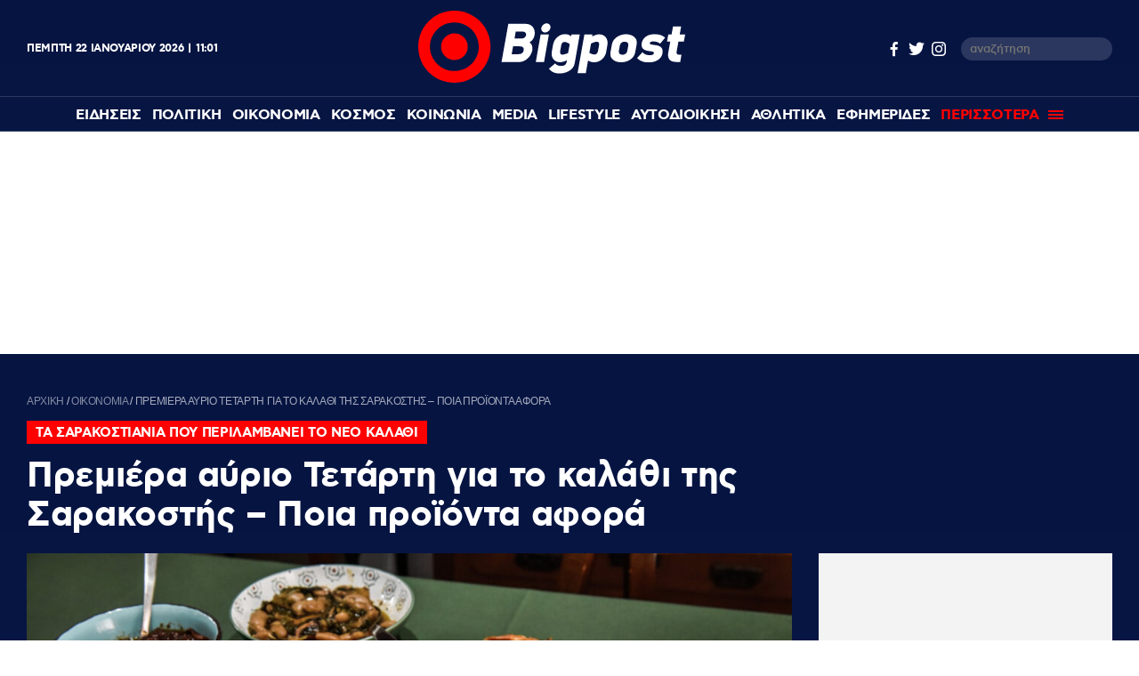

--- FILE ---
content_type: text/html; charset=UTF-8
request_url: https://www.bigpost.gr/oikonomia/article/167407/premiera-ayrio-tetarti-gia-to-kalathi-tis-sarakostis-poia-proionta-afora/
body_size: 20693
content:
<!DOCTYPE html>
<html lang="el">
<head>
  <meta charset="utf-8" />
  <title>Πρεμιέρα αύριο Τετάρτη για το καλάθι της Σαρακοστής - Ποια προϊόντα αφορά - Bigpost.gr</title>
    
  
  <meta name='robots' content='index, follow, max-image-preview:large, max-snippet:-1, max-video-preview:-1' />

	<meta name="description" content="Παράλληλα με το «Καλάθι του νοικοκυριού» θα ισχύει και το «Καλάθι της Σαρακοστής»" />
	<link rel="canonical" href="https://www.bigpost.gr/oikonomia/article/167407/premiera-ayrio-tetarti-gia-to-kalathi-tis-sarakostis-poia-proionta-afora/" />
	<meta property="og:locale" content="el_GR" />
	<meta property="og:type" content="article" />
	<meta property="og:title" content="Πρεμιέρα αύριο Τετάρτη για το καλάθι της Σαρακοστής - Ποια προϊόντα αφορά" />
	<meta property="og:description" content="Παράλληλα με το «Καλάθι του νοικοκυριού» θα ισχύει και το «Καλάθι της Σαρακοστής»" />
	<meta property="og:url" content="https://www.bigpost.gr/oikonomia/article/167407/premiera-ayrio-tetarti-gia-to-kalathi-tis-sarakostis-poia-proionta-afora/" />
	<meta property="og:site_name" content="Bigpost.gr" />
	<meta property="article:publisher" content="https://www.facebook.com/bigpostgr/" />
	<meta property="article:published_time" content="2024-03-12T10:18:49+00:00" />
	<meta property="og:image" content="https://www.bigpost.gr/wp-content/uploads/2024/03/5533718-620x350.jpg" />
	<meta property="og:image:width" content="620" />
	<meta property="og:image:height" content="350" />
	<meta property="og:image:type" content="image/jpeg" />
	<meta name="author" content="Bigpost Newsroom" />
	<meta name="twitter:card" content="summary_large_image" />
	<meta name="twitter:creator" content="@Bigpostgr" />
	<meta name="twitter:site" content="@Bigpostgr" />
	<meta name="twitter:label1" content="Συντάχθηκε από" />
	<meta name="twitter:data1" content="Bigpost Newsroom" />
	<meta name="twitter:label2" content="Εκτιμώμενος χρόνος ανάγνωσης" />
	<meta name="twitter:data2" content="3 λεπτά" />
	<script type="application/ld+json" class="yoast-schema-graph">{"@context":"https://schema.org","@graph":[{"@type":"NewsArticle","@id":"https://www.bigpost.gr/oikonomia/article/167407/premiera-ayrio-tetarti-gia-to-kalathi-tis-sarakostis-poia-proionta-afora/#article","isPartOf":{"@id":"https://www.bigpost.gr/oikonomia/article/167407/premiera-ayrio-tetarti-gia-to-kalathi-tis-sarakostis-poia-proionta-afora/"},"author":{"name":"Bigpost Newsroom","@id":"https://www.bigpost.gr/#/schema/person/12e26ffb6a870bbf9d2b1a56972a11b2"},"headline":"Πρεμιέρα αύριο Τετάρτη για το καλάθι της Σαρακοστής &#8211; Ποια προϊόντα αφορά","datePublished":"2024-03-12T10:18:49+00:00","dateModified":"2024-03-12T10:18:49+00:00","mainEntityOfPage":{"@id":"https://www.bigpost.gr/oikonomia/article/167407/premiera-ayrio-tetarti-gia-to-kalathi-tis-sarakostis-poia-proionta-afora/"},"wordCount":5,"publisher":{"@id":"https://www.bigpost.gr/#organization"},"image":{"@id":"https://www.bigpost.gr/oikonomia/article/167407/premiera-ayrio-tetarti-gia-to-kalathi-tis-sarakostis-poia-proionta-afora/#primaryimage"},"thumbnailUrl":"https://www.bigpost.gr/wp-content/uploads/2024/03/5533718.jpg","keywords":["ΚΑΛΑΘΙ ΝΟΙΚΟΚΥΡΙΟΥ","ΚΑΛΑΘΙ ΤΗΣ ΣΑΡΑΚΟΣΤΗΣ","ΣΑΡΑΚΟΣΤΗ"],"articleSection":["Οικονομία"],"inLanguage":"el"},{"@type":"WebPage","@id":"https://www.bigpost.gr/oikonomia/article/167407/premiera-ayrio-tetarti-gia-to-kalathi-tis-sarakostis-poia-proionta-afora/","url":"https://www.bigpost.gr/oikonomia/article/167407/premiera-ayrio-tetarti-gia-to-kalathi-tis-sarakostis-poia-proionta-afora/","name":"Πρεμιέρα αύριο Τετάρτη για το καλάθι της Σαρακοστής - Ποια προϊόντα αφορά - Bigpost.gr","isPartOf":{"@id":"https://www.bigpost.gr/#website"},"primaryImageOfPage":{"@id":"https://www.bigpost.gr/oikonomia/article/167407/premiera-ayrio-tetarti-gia-to-kalathi-tis-sarakostis-poia-proionta-afora/#primaryimage"},"image":{"@id":"https://www.bigpost.gr/oikonomia/article/167407/premiera-ayrio-tetarti-gia-to-kalathi-tis-sarakostis-poia-proionta-afora/#primaryimage"},"thumbnailUrl":"https://www.bigpost.gr/wp-content/uploads/2024/03/5533718.jpg","datePublished":"2024-03-12T10:18:49+00:00","dateModified":"2024-03-12T10:18:49+00:00","description":"Παράλληλα με το «Καλάθι του νοικοκυριού» θα ισχύει και το «Καλάθι της Σαρακοστής»","breadcrumb":{"@id":"https://www.bigpost.gr/oikonomia/article/167407/premiera-ayrio-tetarti-gia-to-kalathi-tis-sarakostis-poia-proionta-afora/#breadcrumb"},"inLanguage":"el","potentialAction":[{"@type":"ReadAction","target":["https://www.bigpost.gr/oikonomia/article/167407/premiera-ayrio-tetarti-gia-to-kalathi-tis-sarakostis-poia-proionta-afora/"]}]},{"@type":"ImageObject","inLanguage":"el","@id":"https://www.bigpost.gr/oikonomia/article/167407/premiera-ayrio-tetarti-gia-to-kalathi-tis-sarakostis-poia-proionta-afora/#primaryimage","url":"https://www.bigpost.gr/wp-content/uploads/2024/03/5533718.jpg","contentUrl":"https://www.bigpost.gr/wp-content/uploads/2024/03/5533718.jpg","width":1500,"height":1001},{"@type":"BreadcrumbList","@id":"https://www.bigpost.gr/oikonomia/article/167407/premiera-ayrio-tetarti-gia-to-kalathi-tis-sarakostis-poia-proionta-afora/#breadcrumb","itemListElement":[{"@type":"ListItem","position":1,"name":"ΑΡΧΙΚΗ","item":"https://www.bigpost.gr/"},{"@type":"ListItem","position":2,"name":"Οικονομία","item":"https://www.bigpost.gr/category/oikonomia/"},{"@type":"ListItem","position":3,"name":"Πρεμιέρα αύριο Τετάρτη για το καλάθι της Σαρακοστής &#8211; Ποια προϊόντα αφορά"}]},{"@type":"WebSite","@id":"https://www.bigpost.gr/#website","url":"https://www.bigpost.gr/","name":"Bigpost.gr","description":"","publisher":{"@id":"https://www.bigpost.gr/#organization"},"potentialAction":[{"@type":"SearchAction","target":{"@type":"EntryPoint","urlTemplate":"https://www.bigpost.gr/?s={search_term_string}"},"query-input":{"@type":"PropertyValueSpecification","valueRequired":true,"valueName":"search_term_string"}}],"inLanguage":"el"},{"@type":"Organization","@id":"https://www.bigpost.gr/#organization","name":"bigpost.gr","url":"https://www.bigpost.gr/","logo":{"@type":"ImageObject","inLanguage":"el","@id":"https://www.bigpost.gr/#/schema/logo/image/","url":"https://www.bigpost.gr/wp-content/uploads/2021/01/publisherlogo.png","contentUrl":"https://www.bigpost.gr/wp-content/uploads/2021/01/publisherlogo.png","width":500,"height":120,"caption":"bigpost.gr"},"image":{"@id":"https://www.bigpost.gr/#/schema/logo/image/"},"sameAs":["https://www.facebook.com/bigpostgr/","https://x.com/Bigpostgr","https://www.instagram.com/bigpost.gr/"]},{"@type":"Person","@id":"https://www.bigpost.gr/#/schema/person/12e26ffb6a870bbf9d2b1a56972a11b2","name":"Bigpost Newsroom","image":{"@type":"ImageObject","inLanguage":"el","@id":"https://www.bigpost.gr/#/schema/person/image/","url":"https://secure.gravatar.com/avatar/74ed8f864273e95affd77d1cf0adb0e4?s=96&d=mm&r=g","contentUrl":"https://secure.gravatar.com/avatar/74ed8f864273e95affd77d1cf0adb0e4?s=96&d=mm&r=g","caption":"Bigpost Newsroom"},"url":"https://www.bigpost.gr/author/bigpost-newsroom/"}]}</script>


<style id='classic-theme-styles-inline-css' type='text/css'>
/*! This file is auto-generated */
.wp-block-button__link{color:#fff;background-color:#32373c;border-radius:9999px;box-shadow:none;text-decoration:none;padding:calc(.667em + 2px) calc(1.333em + 2px);font-size:1.125em}.wp-block-file__button{background:#32373c;color:#fff;text-decoration:none}
</style>
<style id='global-styles-inline-css' type='text/css'>
:root{--wp--preset--aspect-ratio--square: 1;--wp--preset--aspect-ratio--4-3: 4/3;--wp--preset--aspect-ratio--3-4: 3/4;--wp--preset--aspect-ratio--3-2: 3/2;--wp--preset--aspect-ratio--2-3: 2/3;--wp--preset--aspect-ratio--16-9: 16/9;--wp--preset--aspect-ratio--9-16: 9/16;--wp--preset--color--black: #000000;--wp--preset--color--cyan-bluish-gray: #abb8c3;--wp--preset--color--white: #ffffff;--wp--preset--color--pale-pink: #f78da7;--wp--preset--color--vivid-red: #cf2e2e;--wp--preset--color--luminous-vivid-orange: #ff6900;--wp--preset--color--luminous-vivid-amber: #fcb900;--wp--preset--color--light-green-cyan: #7bdcb5;--wp--preset--color--vivid-green-cyan: #00d084;--wp--preset--color--pale-cyan-blue: #8ed1fc;--wp--preset--color--vivid-cyan-blue: #0693e3;--wp--preset--color--vivid-purple: #9b51e0;--wp--preset--gradient--vivid-cyan-blue-to-vivid-purple: linear-gradient(135deg,rgba(6,147,227,1) 0%,rgb(155,81,224) 100%);--wp--preset--gradient--light-green-cyan-to-vivid-green-cyan: linear-gradient(135deg,rgb(122,220,180) 0%,rgb(0,208,130) 100%);--wp--preset--gradient--luminous-vivid-amber-to-luminous-vivid-orange: linear-gradient(135deg,rgba(252,185,0,1) 0%,rgba(255,105,0,1) 100%);--wp--preset--gradient--luminous-vivid-orange-to-vivid-red: linear-gradient(135deg,rgba(255,105,0,1) 0%,rgb(207,46,46) 100%);--wp--preset--gradient--very-light-gray-to-cyan-bluish-gray: linear-gradient(135deg,rgb(238,238,238) 0%,rgb(169,184,195) 100%);--wp--preset--gradient--cool-to-warm-spectrum: linear-gradient(135deg,rgb(74,234,220) 0%,rgb(151,120,209) 20%,rgb(207,42,186) 40%,rgb(238,44,130) 60%,rgb(251,105,98) 80%,rgb(254,248,76) 100%);--wp--preset--gradient--blush-light-purple: linear-gradient(135deg,rgb(255,206,236) 0%,rgb(152,150,240) 100%);--wp--preset--gradient--blush-bordeaux: linear-gradient(135deg,rgb(254,205,165) 0%,rgb(254,45,45) 50%,rgb(107,0,62) 100%);--wp--preset--gradient--luminous-dusk: linear-gradient(135deg,rgb(255,203,112) 0%,rgb(199,81,192) 50%,rgb(65,88,208) 100%);--wp--preset--gradient--pale-ocean: linear-gradient(135deg,rgb(255,245,203) 0%,rgb(182,227,212) 50%,rgb(51,167,181) 100%);--wp--preset--gradient--electric-grass: linear-gradient(135deg,rgb(202,248,128) 0%,rgb(113,206,126) 100%);--wp--preset--gradient--midnight: linear-gradient(135deg,rgb(2,3,129) 0%,rgb(40,116,252) 100%);--wp--preset--font-size--small: 13px;--wp--preset--font-size--medium: 20px;--wp--preset--font-size--large: 36px;--wp--preset--font-size--x-large: 42px;--wp--preset--spacing--20: 0.44rem;--wp--preset--spacing--30: 0.67rem;--wp--preset--spacing--40: 1rem;--wp--preset--spacing--50: 1.5rem;--wp--preset--spacing--60: 2.25rem;--wp--preset--spacing--70: 3.38rem;--wp--preset--spacing--80: 5.06rem;--wp--preset--shadow--natural: 6px 6px 9px rgba(0, 0, 0, 0.2);--wp--preset--shadow--deep: 12px 12px 50px rgba(0, 0, 0, 0.4);--wp--preset--shadow--sharp: 6px 6px 0px rgba(0, 0, 0, 0.2);--wp--preset--shadow--outlined: 6px 6px 0px -3px rgba(255, 255, 255, 1), 6px 6px rgba(0, 0, 0, 1);--wp--preset--shadow--crisp: 6px 6px 0px rgba(0, 0, 0, 1);}:where(.is-layout-flex){gap: 0.5em;}:where(.is-layout-grid){gap: 0.5em;}body .is-layout-flex{display: flex;}.is-layout-flex{flex-wrap: wrap;align-items: center;}.is-layout-flex > :is(*, div){margin: 0;}body .is-layout-grid{display: grid;}.is-layout-grid > :is(*, div){margin: 0;}:where(.wp-block-columns.is-layout-flex){gap: 2em;}:where(.wp-block-columns.is-layout-grid){gap: 2em;}:where(.wp-block-post-template.is-layout-flex){gap: 1.25em;}:where(.wp-block-post-template.is-layout-grid){gap: 1.25em;}.has-black-color{color: var(--wp--preset--color--black) !important;}.has-cyan-bluish-gray-color{color: var(--wp--preset--color--cyan-bluish-gray) !important;}.has-white-color{color: var(--wp--preset--color--white) !important;}.has-pale-pink-color{color: var(--wp--preset--color--pale-pink) !important;}.has-vivid-red-color{color: var(--wp--preset--color--vivid-red) !important;}.has-luminous-vivid-orange-color{color: var(--wp--preset--color--luminous-vivid-orange) !important;}.has-luminous-vivid-amber-color{color: var(--wp--preset--color--luminous-vivid-amber) !important;}.has-light-green-cyan-color{color: var(--wp--preset--color--light-green-cyan) !important;}.has-vivid-green-cyan-color{color: var(--wp--preset--color--vivid-green-cyan) !important;}.has-pale-cyan-blue-color{color: var(--wp--preset--color--pale-cyan-blue) !important;}.has-vivid-cyan-blue-color{color: var(--wp--preset--color--vivid-cyan-blue) !important;}.has-vivid-purple-color{color: var(--wp--preset--color--vivid-purple) !important;}.has-black-background-color{background-color: var(--wp--preset--color--black) !important;}.has-cyan-bluish-gray-background-color{background-color: var(--wp--preset--color--cyan-bluish-gray) !important;}.has-white-background-color{background-color: var(--wp--preset--color--white) !important;}.has-pale-pink-background-color{background-color: var(--wp--preset--color--pale-pink) !important;}.has-vivid-red-background-color{background-color: var(--wp--preset--color--vivid-red) !important;}.has-luminous-vivid-orange-background-color{background-color: var(--wp--preset--color--luminous-vivid-orange) !important;}.has-luminous-vivid-amber-background-color{background-color: var(--wp--preset--color--luminous-vivid-amber) !important;}.has-light-green-cyan-background-color{background-color: var(--wp--preset--color--light-green-cyan) !important;}.has-vivid-green-cyan-background-color{background-color: var(--wp--preset--color--vivid-green-cyan) !important;}.has-pale-cyan-blue-background-color{background-color: var(--wp--preset--color--pale-cyan-blue) !important;}.has-vivid-cyan-blue-background-color{background-color: var(--wp--preset--color--vivid-cyan-blue) !important;}.has-vivid-purple-background-color{background-color: var(--wp--preset--color--vivid-purple) !important;}.has-black-border-color{border-color: var(--wp--preset--color--black) !important;}.has-cyan-bluish-gray-border-color{border-color: var(--wp--preset--color--cyan-bluish-gray) !important;}.has-white-border-color{border-color: var(--wp--preset--color--white) !important;}.has-pale-pink-border-color{border-color: var(--wp--preset--color--pale-pink) !important;}.has-vivid-red-border-color{border-color: var(--wp--preset--color--vivid-red) !important;}.has-luminous-vivid-orange-border-color{border-color: var(--wp--preset--color--luminous-vivid-orange) !important;}.has-luminous-vivid-amber-border-color{border-color: var(--wp--preset--color--luminous-vivid-amber) !important;}.has-light-green-cyan-border-color{border-color: var(--wp--preset--color--light-green-cyan) !important;}.has-vivid-green-cyan-border-color{border-color: var(--wp--preset--color--vivid-green-cyan) !important;}.has-pale-cyan-blue-border-color{border-color: var(--wp--preset--color--pale-cyan-blue) !important;}.has-vivid-cyan-blue-border-color{border-color: var(--wp--preset--color--vivid-cyan-blue) !important;}.has-vivid-purple-border-color{border-color: var(--wp--preset--color--vivid-purple) !important;}.has-vivid-cyan-blue-to-vivid-purple-gradient-background{background: var(--wp--preset--gradient--vivid-cyan-blue-to-vivid-purple) !important;}.has-light-green-cyan-to-vivid-green-cyan-gradient-background{background: var(--wp--preset--gradient--light-green-cyan-to-vivid-green-cyan) !important;}.has-luminous-vivid-amber-to-luminous-vivid-orange-gradient-background{background: var(--wp--preset--gradient--luminous-vivid-amber-to-luminous-vivid-orange) !important;}.has-luminous-vivid-orange-to-vivid-red-gradient-background{background: var(--wp--preset--gradient--luminous-vivid-orange-to-vivid-red) !important;}.has-very-light-gray-to-cyan-bluish-gray-gradient-background{background: var(--wp--preset--gradient--very-light-gray-to-cyan-bluish-gray) !important;}.has-cool-to-warm-spectrum-gradient-background{background: var(--wp--preset--gradient--cool-to-warm-spectrum) !important;}.has-blush-light-purple-gradient-background{background: var(--wp--preset--gradient--blush-light-purple) !important;}.has-blush-bordeaux-gradient-background{background: var(--wp--preset--gradient--blush-bordeaux) !important;}.has-luminous-dusk-gradient-background{background: var(--wp--preset--gradient--luminous-dusk) !important;}.has-pale-ocean-gradient-background{background: var(--wp--preset--gradient--pale-ocean) !important;}.has-electric-grass-gradient-background{background: var(--wp--preset--gradient--electric-grass) !important;}.has-midnight-gradient-background{background: var(--wp--preset--gradient--midnight) !important;}.has-small-font-size{font-size: var(--wp--preset--font-size--small) !important;}.has-medium-font-size{font-size: var(--wp--preset--font-size--medium) !important;}.has-large-font-size{font-size: var(--wp--preset--font-size--large) !important;}.has-x-large-font-size{font-size: var(--wp--preset--font-size--x-large) !important;}
:where(.wp-block-post-template.is-layout-flex){gap: 1.25em;}:where(.wp-block-post-template.is-layout-grid){gap: 1.25em;}
:where(.wp-block-columns.is-layout-flex){gap: 2em;}:where(.wp-block-columns.is-layout-grid){gap: 2em;}
:root :where(.wp-block-pullquote){font-size: 1.5em;line-height: 1.6;}
</style>







<link rel="amphtml" href="https://www.bigpost.gr/oikonomia/article/167407/premiera-ayrio-tetarti-gia-to-kalathi-tis-sarakostis-poia-proionta-afora/amp/">
  
  <meta id="metaViewport" name=viewport content="width=device-width, initial-scale=1.0, maximum-scale=1.0,  user-scalable=no">
  <meta http-equiv="X-UA-Compatible" content="IE=edge,chrome=1" />
  <meta name="format-detection" content="telephone=no">
  <meta name="generator" content="Created by WHISKEY - www.whiskey.gr" />
  
  <link rel="apple-touch-icon" sizes="57x57" href="https://www.bigpost.gr/wp-content/themes/whsk_bigpostgr/common/imgs/icons/apple-icon-57x57.png">
  <link rel="apple-touch-icon" sizes="60x60" href="https://www.bigpost.gr/wp-content/themes/whsk_bigpostgr/common/imgs/icons/apple-icon-60x60.png">
  <link rel="apple-touch-icon" sizes="72x72" href="https://www.bigpost.gr/wp-content/themes/whsk_bigpostgr/common/imgs/icons/apple-icon-72x72.png">
  <link rel="apple-touch-icon" sizes="76x76" href="https://www.bigpost.gr/wp-content/themes/whsk_bigpostgr/common/imgs/icons/apple-icon-76x76.png">
  <link rel="apple-touch-icon" sizes="114x114" href="https://www.bigpost.gr/wp-content/themes/whsk_bigpostgr/common/imgs/icons/apple-icon-114x114.png">
  <link rel="apple-touch-icon" sizes="120x120" href="https://www.bigpost.gr/wp-content/themes/whsk_bigpostgr/common/imgs/icons/apple-icon-120x120.png">
  <link rel="apple-touch-icon" sizes="144x144" href="https://www.bigpost.gr/wp-content/themes/whsk_bigpostgr/common/imgs/icons/apple-icon-144x144.png">
  <link rel="apple-touch-icon" sizes="152x152" href="https://www.bigpost.gr/wp-content/themes/whsk_bigpostgr/common/imgs/icons/apple-icon-152x152.png">
  <link rel="apple-touch-icon" sizes="180x180" href="https://www.bigpost.gr/wp-content/themes/whsk_bigpostgr/common/imgs/icons/apple-icon-180x180.png">
  <link rel="icon" type="image/png" sizes="192x192"  href="https://www.bigpost.gr/wp-content/themes/whsk_bigpostgr/common/imgs/icons/android-icon-192x192.png">
  <link rel="icon" type="image/png" sizes="32x32" href="https://www.bigpost.gr/wp-content/themes/whsk_bigpostgr/common/imgs/icons/favicon-32x32.png">
  <link rel="icon" type="image/png" sizes="96x96" href="https://www.bigpost.gr/wp-content/themes/whsk_bigpostgr/common/imgs/icons/favicon-96x96.png">
  <link rel="icon" type="image/png" sizes="16x16" href="https://www.bigpost.gr/wp-content/themes/whsk_bigpostgr/common/imgs/icons/favicon-16x16.png">
  <meta name="msapplication-TileColor" content="#ffffff">
  <meta name="msapplication-TileImage" content="https://www.bigpost.gr/wp-content/themes/whsk_bigpostgr/common/imgs/icons/ms-icon-144x144.png">
  <meta name="theme-color" content="#ffffff">
  
  <link rel="preload" href="https://secure.quantserve.com/quant.js" as="script">
  <link rel="preload" href="https://cdn.onesignal.com/sdks/OneSignalSDK.js" as="script">
  <link rel="preload" href="https://s7.addthis.com/js/300/addthis_widget.js" as="script">
  <link rel="preload" href="https://quantcast.mgr.consensu.org/tcfv2/28/cmp2ui-el.js" as="script">  

  <link rel="preload" as="font" type="font/woff2" href="https://www.bigpost.gr/wp-content/themes/whsk_bigpostgr/common/fonts/cfastystd-black-webfont.woff2" crossorigin="anonymous" />
  <link rel="preload" as="font" type="font/woff2" href="https://www.bigpost.gr/wp-content/themes/whsk_bigpostgr/common/fonts/cfastystd-bold-webfont.woff2" crossorigin="anonymous" />
  <link rel="preload" as="font" type="font/woff2" href="https://www.bigpost.gr/wp-content/themes/whsk_bigpostgr/common/fonts/cfastystd-medium-webfont.woff2" crossorigin="anonymous" />
  <link rel="preload" as="font" type="font/woff2" href="https://www.bigpost.gr/wp-content/themes/whsk_bigpostgr/common/fonts/cfastystd-extrabold-webfont.woff2" crossorigin="anonymous" />  
  <link rel="preload" as="font" type="font/woff2" href="https://www.bigpost.gr/wp-content/themes/whsk_bigpostgr/common/fonts/PFDinDisplayBlack-Regular.woff2" crossorigin="anonymous" />
  
    
  <!-- Global site tag (gtag.js) - Google Analytics -->
  <script async src="https://www.googletagmanager.com/gtag/js?id=UA-187005714-1"></script>
  <script>
    window.dataLayer = window.dataLayer || [];
    function gtag(){dataLayer.push(arguments);}
    gtag('js', new Date());

    gtag('config', 'UA-187005714-1', { 'anonymize_ip': true });
  </script>
  
<!-- Google tag (gtag.js) -->
<script async src="https://www.googletagmanager.com/gtag/js?id=G-5D5WL152JZ"></script>
<script>
  window.dataLayer = window.dataLayer || [];
  function gtag(){dataLayer.push(arguments);}
  gtag('js', new Date());

  gtag('config', 'G-5D5WL152JZ');
</script>
  

    
    <link rel="dns-prefetch" href="//www.bigpost.gr">  
    <link rel="dns-prefetch" href="//www.google-analytics.com">
    <link rel="dns-prefetch" href="//projectagora.s3.amazonaws.com">
    <link rel="dns-prefetch" href="//www.googletagservices.com">
    <link rel="dns-prefetch" href="//googleads.g.doubleclick.net">
    <link rel="dns-prefetch" href="//partner.googleadservices.com">  
    <link rel="dns-prefetch" href="//www.google.com">
    <link rel="dns-prefetch" href="//cse.google.com">
    <link rel="dns-prefetch" href="//ajax.googleapis.com">
    <link rel="dns-prefetch" href="//platform.twitter.com">
    <link rel="dns-prefetch" href="//connect.facebook.net">
    <link rel="dns-prefetch" href="//static.xx.fbcdn.net">
    <link rel="dns-prefetch" href="//staticxx.facebook.com">
    <link rel="dns-prefetch" href="//www.facebook.com">
    <link rel="dns-prefetch" href="//www.youtube.com">
    <link rel="dns-prefetch" href="//cdnjs.cloudflare.com">
    <link rel="dns-prefetch" href="//vjs.zencdn.net">
    <link rel="dns-prefetch" href="//static.adman.gr">
    <link rel="dns-prefetch" href="//obj.adman.gr">
    <link rel="dns-prefetch" href="//dynpaa.com">
    <link rel="dns-prefetch" href="//projectagora.tech">
    <link rel="dns-prefetch" href="//www.googletagservices.com">
    <link rel="dns-prefetch" href="//securepubads.g.doubleclick.net">
    <link rel="dns-prefetch" href="//fonts.googleapis.com">
    <link rel="dns-prefetch" href="//fonts.gstatic.com">
    <link rel="dns-prefetch" href="//stats.g.doubleclick.net">
    <link rel="dns-prefetch" href="//ajax.googleapis.com">
    <link rel="dns-prefetch" href="//pacontainer.s3.amazonaws.com">
    <link rel="dns-prefetch" href="//cdn.adnxs.com">
    <link rel="dns-prefetch" href="//sc.tynt.com">
    <link rel="dns-prefetch" href="//bs.serving-sys.com">
    <link rel="dns-prefetch" href="//tpc.googlesyndication.com">
    <link rel="dns-prefetch" href="//zdwidget3-bs.sphereup.com">
    <link rel="dns-prefetch" href="//quantserve.com">
    <link rel="dns-prefetch" href="//cdn.onesignal.com">
    <link rel="dns-prefetch" href="//stats.pagefair.com">
    <link rel="dns-prefetch" href="//ads.rubiconproject.com">
    <link rel="dns-prefetch" href="//cdn.apixu.com">
    <link rel="dns-prefetch" href="//adservice.google.com">
    <link rel="dns-prefetch" href="//ads.projectagoraservices.com">
    <link rel="dns-prefetch" href="//cdn.ampproject.org">
    <link rel="dns-prefetch" href="//projectagora.net">
    <link rel="dns-prefetch" href="//onesignal.com">
    <link rel="dns-prefetch" href="//prg.smartadserver.com">
    <link rel="dns-prefetch" href="//fastlane.rubiconproject.com">
    <link rel="dns-prefetch" href="//ib.adnxs.com">
    <link rel="dns-prefetch" href="//adx.adform.net">
    <link rel="dns-prefetch" href="//pagead2.googlesyndication.com">
    <link rel="dns-prefetch" href="//googleads.g.doubleclick.net">
    <link rel="dns-prefetch" href="//projectagora.s3.amazonaws.com">
    <link rel="preconnect" href="https://www.facebook.com">
    <link rel="preconnect" href="https://connect.facebook.net">
  
  
  
<script src="//cdn.orangeclickmedia.com/tech/bigpost.gr/ocm.js" async="async"></script>
<script data-ad-client="ca-pub-5122567815829392" async src="https://pagead2.googlesyndication.com/pagead/js/adsbygoogle.js"></script>
<script async src="//pahthf.tech/c/bigpost.gr.js"></script>  
 
  
  <script src="//cdn.adsquirrel.ai/bigpost.gr/chirp.js"></script>
<link media="all" href="https://www.bigpost.gr/wp-content/cache/autoptimize/css/autoptimize_a6d5e03aff7d533b0880340617c95dd2.css" rel="stylesheet"></head>
<body class="post-template-default single single-post postid-167407 single-format-standard bigpost">
  
<div id="fb-root"></div>
<script async defer crossorigin="anonymous" data-cmp-src="https://connect.facebook.net/en_US/sdk.js#xfbml=1&version=v10.0&appId=376230370237291&autoLogAppEvents=1" nonce="Ln1qh55R"></script>
  
<!-- Facebook Pixel Code -->
<script>
setTimeout(function(){
!function(f,b,e,v,n,t,s)
{if(f.fbq)return;n=f.fbq=function(){n.callMethod?
n.callMethod.apply(n,arguments):n.queue.push(arguments)};
if(!f._fbq)f._fbq=n;n.push=n;n.loaded=!0;n.version='2.0';
n.queue=[];t=b.createElement(e);t.async=!0;
t.src=v;s=b.getElementsByTagName(e)[0];
s.parentNode.insertBefore(t,s)}(window,document,'script',
'https://connect.facebook.net/en_US/fbevents.js');
 fbq('init', '282435956826756'); 
fbq('track', 'PageView');
}, 3500);
</script>
  
<noscript>
 <img height="1" width="1" 
src="https://www.facebook.com/tr?id=282435956826756&ev=PageView
&noscript=1"/>
</noscript>
<!-- End Facebook Pixel Code -->
  
  
<header id="identity">
    
  <div class="header-logo topmenu-flex flexgrid maxgridrow prel">
   
    <div class="date-time-details white-c">
          <div class="fulldate">
      <span class="imeratext">Πέμπτη</span>
      <span class="imeranumber"> 22</span>
      <span class="minastext">Ιανουαρίου</span>
      <span class="yearnumber">2026</span>            
    </div>
    <div id="txtime"></div>
      </div>
    <div id="mainlogo-wrap" class="mainlogo-wrap">
      <a href="/" title="bigpost.gr">
<svg class="mainlogo" version="1.1" id="Layer_1" xmlns="http://www.w3.org/2000/svg" xmlns:xlink="http://www.w3.org/1999/xlink" x="0px" y="0px"
	 width="499.689px" height="135.353px" viewBox="144.811 294.884 499.689 135.353"
	 enable-background="new 144.811 294.884 499.689 135.353" xml:space="preserve">
<g id="Layer_0_xA0_Image_1_">
</g>
<g id="Rounded_Rectangle_1_1_" enable-background="new    ">
</g>
<g id="Layer_3_xA0_Image_1_">
</g>
<g id="Layer_8_xA0_Image_1_">
	<g>
		<path fill="#FE0000" d="M212.487,294.884c-37.421,0-67.676,30.256-67.676,67.676c0,37.421,30.255,67.676,67.676,67.676
			c37.42,0,67.677-30.255,67.677-67.676C280.164,325.14,249.908,294.884,212.487,294.884z M212.487,408.262
			c-25.319,0-45.702-20.542-45.702-45.702c0-25.319,20.542-45.701,45.702-45.701c25.319,0,45.701,20.542,45.701,45.701
			C258.188,387.72,237.807,408.262,212.487,408.262z"/>
		<circle fill="#FE0000" cx="212.487" cy="362.561" r="25.001"/>
	</g>
</g>
<g>
	<path fill="#FFFFFF" d="M333.509,391.383h-32.803l12.739-71.817h32.166c12.898,0,18.95,10.51,17.039,21.02
		c-0.956,4.936-3.503,10.669-9.555,13.694c4.937,3.503,6.21,9.873,5.255,15.287C356.12,380.076,346.248,391.383,333.509,391.383z
		 M335.102,361.923h-12.74l-2.548,14.65h12.898c5.414,0,8.759-2.708,9.554-7.166C342.903,365.108,340.992,361.923,335.102,361.923z
		 M339.4,334.216h-12.103l-2.229,13.058h12.103c5.732,0,8.758-2.547,9.396-6.21C347.044,337.083,345.451,334.216,339.4,334.216z"/>
	<path fill="#FFFFFF" d="M364.879,391.383l9.075-51.753H389.4l-9.075,51.753H364.879z M385.261,318.77
		c4.618,0,7.962,3.821,7.006,8.44c-0.795,4.777-5.413,8.599-10.03,8.599c-4.618,0-7.804-3.822-7.008-8.599
		C376.184,322.591,380.644,318.77,385.261,318.77z"/>
	<path fill="#FFFFFF" d="M409.624,412.879c-6.846,0-15.128-1.751-20.063-9.076l11.623-9.872c2.549,4.139,8.44,4.775,10.988,4.775
		c5.255,0,9.554-1.91,10.51-7.482l0.477-3.186c-5.095,2.547-9.235,3.662-12.897,3.662c-10.987,0-17.357-8.598-15.446-19.745
		l2.389-13.217c1.911-10.987,11.307-19.745,22.453-19.745c3.502,0,6.21,0.477,11.465,3.821l0.637-3.345h15.446l-9.554,54.461
		C435.263,407.307,419.975,412.879,409.624,412.879z M428.414,357.624c-3.185-2.229-6.688-3.981-9.555-3.981
		c-3.025,0-5.414,1.434-6.369,6.21l-2.069,11.305c-0.797,4.458,1.433,6.37,4.141,6.37c2.865,0,8.279-1.751,10.828-3.185
		L428.414,357.624z"/>
	<path fill="#FFFFFF" d="M474.275,391.86c-3.504,0-6.211-0.477-11.625-3.185l-4.142,23.566h-15.445l12.741-72.453h15.127
		l-0.638,3.663c5.893-3.026,9.713-4.14,13.216-4.14c10.988,0,17.357,8.758,15.446,19.745l-2.228,13.058
		C494.817,383.103,485.421,391.86,474.275,391.86z M483.353,359.535c0.795-4.458-1.435-6.37-4.142-6.37
		c-2.229,0-6.687,1.274-10.986,3.663l-3.026,17.198c3.504,2.229,7.007,3.185,9.714,3.185c2.229,0,5.413-1.434,6.369-6.21
		L483.353,359.535z"/>
	<path fill="#FFFFFF" d="M524.593,391.86c-10.35,0-22.293-5.573-19.903-18.791l2.707-14.968c2.388-13.217,16.401-18.95,26.594-18.95
		c10.191,0,22.133,5.892,19.745,18.95l-2.708,14.968C548.799,386.287,534.785,391.86,524.593,391.86z M537.969,360.649
		c0.956-5.414-2.704-7.484-6.526-7.484s-8.28,1.911-9.237,7.484l-1.751,9.555c-0.956,5.413,2.708,7.483,6.687,7.483
		c3.822,0,8.124-1.911,9.077-7.483L537.969,360.649z"/>
	<path fill="#FFFFFF" d="M554.531,383.898l10.032-10.986c4.618,5.413,9.873,5.573,15.445,5.573c2.548,0,5.733-1.593,6.053-3.344
		c0.316-1.592-0.797-3.502-4.618-3.822c-9.714-0.796-20.542-2.547-18.314-15.446c2.071-11.306,12.421-16.721,23.09-16.721
		c8.44,0,14.65,1.115,20.701,6.529l-9.236,11.147c-4.936-3.822-9.395-4.141-13.853-4.141c-4.618,0-5.255,2.07-5.573,3.503
		c-0.479,2.389,7.164,2.867,8.917,3.185c9.715,0.956,16.878,4.14,14.81,15.924c-1.91,11.146-13.535,16.721-25.16,16.721
		C569.182,391.86,561.538,391.224,554.531,383.898z"/>
	<path fill="#FFFFFF" d="M612.973,373.229l3.661-20.382h-6.052l2.391-13.217h6.05l2.708-15.127h15.285l-2.707,15.127H644.5
		l-2.388,13.217h-10.191l-3.345,18.791c-0.636,3.979,0.797,5.89,4.141,5.89h4.937l-2.389,13.695h-7.484
		C617.271,391.383,610.582,386.127,612.973,373.229z"/>
</g>
</svg>
      </a>
      <div id="punch">
        <span></span>
        <span></span>
        <span></span>
      </div>
      
      <div id="search">
        <svg version="1.1" xmlns="http://www.w3.org/2000/svg" xmlns:xlink="http://www.w3.org/1999/xlink" x="0px" y="0px" width="18" height="18" viewBox="0 0 20.4 21.2" style="enable-background:new 0 0 20.4 21.2;" xml:space="preserve">
        <style type="text/css">
        .st0{fill:#FFFFFF;}
        </style>
        <defs>
        </defs>
        <g><g><path class="st0" d="M8.1,16.2C3.6,16.2,0,12.6,0,8.1S3.6,0,8.1,0c4.5,0,8.1,3.6,8.1,8.1S12.6,16.2,8.1,16.2z M8.1,2
        C4.7,2,2,4.7,2,8.1s2.7,6.1,6.1,6.1c3.4,0,6.1-2.7,6.1-6.1S11.5,2,8.1,2z"></path>
        </g>
        <g><rect x="15.2" y="11.9" transform="matrix(0.7071 -0.7071 0.7071 0.7071 -7.2551 16.3838)" class="st0" width="2" height="10"></rect></g>
        </g>
        </svg>
      </div>
    </div>
    <div class="social-weather">
    <div class="social-header">
        <a rel="nofollow" rel="noreferrer" href="https://www.facebook.com/bigpostgr/" target="_blank"><span class="dashicons dashicons-facebook-alt"></span></a>
        <a rel="nofollow" rel="noreferrer" href="https://www.twitter.com/Bigpostgr" target="_blank"><span class="dashicons dashicons-twitter"></span></a>
        <a rel="nofollow" rel="noreferrer" href="https://www.instagram.com/bigpost.gr/" target="_blank"><span class="dashicons dashicons-instagram"></span></a>
        <form method="get" id="searchform" action="https://www.bigpost.gr/">
          <input type="text" class="field" name="s" id="s" placeholder="αναζήτηση" onfocus="this.placeholder = ''" onblur="this.placeholder = 'αναζήτηση'" />
        </form>
      </div>    
        
    </div>
  </div>
  <nav role="navigation" id="block-kentrikiploigisi" class="maxgridrow">
    <div class="stickylogo">
      <a href="/" title="bigpost.gr">
      <noscript><img src="https://www.bigpost.gr/wp-content/themes/whsk_bigpostgr/common/imgs/blogo-min.png" alt="logo" /></noscript><img class="lazyload" src='data:image/svg+xml,%3Csvg%20xmlns=%22http://www.w3.org/2000/svg%22%20viewBox=%220%200%20210%20140%22%3E%3C/svg%3E' data-src="https://www.bigpost.gr/wp-content/themes/whsk_bigpostgr/common/imgs/blogo-min.png" alt="logo" />
      </a>
	</div>
	  
	  
    <ul data-region="menu" class="menu depth-0" itemscope="" itemtype="http://www.schema.org/SiteNavigationElement">
            <li itemprop="name" role="menuitem" class="menu-item uppercase "><a itemprop="url" href="/eidiseis/" title="Ειδήσεις">Ειδήσεις</a></li>
            <li itemprop="name" role="menuitem" class="menu-item uppercase "><a itemprop="url" href="/category/politiki/" title="Πολιτική">Πολιτική</a></li>
      <li itemprop="name" role="menuitem" class="menu-item uppercase "><a itemprop="url" href="/category/oikonomia/" title="Οικονομία">Οικονομία</a></li>
      <li itemprop="name" role="menuitem" class="menu-item uppercase "><a itemprop="url" href="/category/kosmos/" title="Κόσμος">Κόσμος</a></li>
      <li itemprop="name" role="menuitem" class="menu-item uppercase "><a itemprop="url" href="/category/koinonia/" title="Κοινωνία">Κοινωνία</a></li>
      <li itemprop="name" role="menuitem" class="menu-item uppercase "><a itemprop="url" href="/category/media/" title="Media">Media</a></li>
      <li itemprop="name" role="menuitem" class="menu-item uppercase "><a itemprop="url" href="/category/lifestyle/" title="Lifestyle">Lifestyle</a></li>
      <li itemprop="name" role="menuitem" class="menu-item uppercase "><a itemprop="url" href="/category/aytodioikisi/" title="Αυτοδιοίκηση">Αυτοδιοίκηση</a></li>
      <li itemprop="name" role="menuitem" class="menu-item uppercase "><a itemprop="url" href="/category/athlitika/" title="Αθλητικά">Αθλητικά</a></li>
      <li itemprop="name" role="menuitem" class="menu-item uppercase "><a itemprop="url" href="/newspapers-efimerides/" title="Εφημερίδες">Εφημερίδες</a></li>
      <li id="pushmore" class="menu-item uppercase">ΠΕΡΙΣΣΟΤΕΡΑ <div id="pub"><span></span><span></span><span></span></div></li>
    </ul>
    <div id="secondm">
      <li itemprop="name" role="menuitem" class="menu-item uppercase"><a href="/category/black-hole/">Black Hole</li>
      <li itemprop="name" role="menuitem" class="menu-item uppercase"><a itemprop="url" href="/category/synenteykseis/" title="Συνεντεύξεις">Συνεντεύξεις</a></li>
      <li itemprop="name" role="menuitem" class="menu-item uppercase"><a itemprop="url" href="/category/arthra/" title="Άρθρα">Άρθρα</a></li>
      <li itemprop="name" role="menuitem" class="menu-item uppercase"><a itemprop="url" href="/category/viral/" title="Viral">Viral</a></li>
      <li itemprop="name" role="menuitem" class="menu-item uppercase"><a itemprop="url" href="/category/tech/" title="Τεχνολογία">Τεχνολογία</a></li>
      <li itemprop="name" role="menuitem" class="menu-item uppercase"><a itemprop="url" href="/category/politismos/" title="Πολιτισμός">Πολιτισμός</a></li>
      <li itemprop="name" role="menuitem" class="menu-item uppercase"><a itemprop="url" href="/category/tourismos/" title="Τουρισμός">Τουρισμός</a></li>
      <li itemprop="name" role="menuitem" class="menu-item uppercase"><a itemprop="url" href="/category/car/" title="Αυτοκίνητο">Αυτοκίνητο</a></li>
      <li itemprop="name" role="menuitem" class="menu-item uppercase"><a itemprop="url" href="/category/ygeia/" title="Υγεία">Υγεία</a></li>
      <li itemprop="name" role="menuitem" class="menu-item uppercase"><a itemprop="url" href="/category/bigpost-tv/" title="Bigpost TV">Bigpost TV</a></li>
    </div>
  </nav>
</header>
  
<!-- <div id='bigpost_billboard_1' class='billboard-row'>
<script>
googletag.cmd.push(function() { googletag.display('bigpost_billboard_1'); });
</script>
</div>  -->
  
<!-- /75351959,22630131638/bigpost.gr/billboard1 -->
<div id='billboard1' data-ocm-ad style="min-height:250px"></div>
  
<div id="webpage" class="">




<article class="prel maxgridrowless" id="article">
  
<header class="prel post-header">
  
  <!--BREADCRUMBS-->
  <p id="breadcrumbs"><span><span><a href="https://www.bigpost.gr/">ΑΡΧΙΚΗ</a></span> / <span><a href="https://www.bigpost.gr/category/oikonomia/">Οικονομία</a></span> / <span class="breadcrumb_last" aria-current="page">Πρεμιέρα αύριο Τετάρτη για το καλάθι της Σαρακοστής &#8211; Ποια προϊόντα αφορά</span></span></p>  <!--BREADCRUMBS-->
  
    <span class="kicker-name">ΤΑ ΣΑΡΑΚΟΣΤΙΑΝΙΑ ΠΟΥ ΠΕΡΙΛΑΜΒΑΝΕΙ ΤΟ ΝΕΟ ΚΑΛΑΘΙ </span>
    <h1 class="white-c font-40">Πρεμιέρα αύριο Τετάρτη για το καλάθι της Σαρακοστής &#8211; Ποια προϊόντα αφορά</h1>
</header>

<div class="flexgrid post-wrap prel">
  
  <div class="left-p prel">
    
  <figure class="tile-image prel">
    <noscript><img class="imagefit" src="https://www.bigpost.gr/wp-content/uploads/2024/03/5533718-1024x683.jpg" alt="Πρεμιέρα αύριο Τετάρτη για το καλάθι της Σαρακοστής &#8211; Ποια προϊόντα αφορά" width="1024" height="683" /></noscript><img class="lazyload imagefit" src='data:image/svg+xml,%3Csvg%20xmlns=%22http://www.w3.org/2000/svg%22%20viewBox=%220%200%201024%20683%22%3E%3C/svg%3E' data-src="https://www.bigpost.gr/wp-content/uploads/2024/03/5533718-1024x683.jpg" alt="Πρεμιέρα αύριο Τετάρτη για το καλάθι της Σαρακοστής &#8211; Ποια προϊόντα αφορά" width="1024" height="683" />
  </figure>
  <div class="article-meta">
    
    <div class="autor-details">
                    <div class="authorimage">
      <img class="imagefit lazy" width="92" height="92" src="[data-uri]" data-src="https://www.bigpost.gr/wp-content/uploads/2021/05/bipostteam-min.jpg" alt="Bigpost Newsroom" />
    </div>
        <span class="author-name">
                  <a href="https://www.bigpost.gr/author/bigpost-newsroom/">
        Bigpost Newsroom      </a>
          </span>
    </div>
    
    <div class="timeandmore">
      <time class="post-date updated" itemprop="datePublished" datetime="12-03-2024">
        12.03.2024 | 12:18      </time>
    </div>

  </div>  
    
    <div class="main-content prel">
      
      <div class="social-post social-column">
        <div class="sticky-element">
               <div class="addthis_inline_share_toolbox_f888"></div>
        </div>
      </div>
      
      <div class="content-wrap">
      <h2 class="font-22 black-c post-summary lead">
        Παράλληλα με το «Καλάθι του νοικοκυριού» θα ισχύει και το «Καλάθι της Σαρακοστής»       </h2>
        
      <div id='bigpost_afterlead' data-ocm-ad style="min-height:250px" class='narrow-widget'></div>
        
      <div class="thecontent">
      
      <p>Σε ισχύ τίθεται από αύριο Τετάρτη 13 Μαρτίου το &#8220;Καλάθι της Σαρακοστής&#8221; το οποίο θα παραμείνει έως και Σάββατο 4 Μαΐου, σύμφωνα με την απόφαση του υπουργείου Ανάπτυξης.
<p>Το &#8220;Καλάθι της Σαρακοστής&#8221; αποτελεί επέκταση του &#8220;Καλαθιού του Νοικοκυριού&#8221;, καθώς προστίθενται τρεις νέες κατηγορίες τροφίμων, ώστε κάθε νοικοκυριό να έχει όλα τα απαραίτητα προϊόντα για το σαρακοστιανό τραπέζι σε προσιτές τιμές.        
<!--     <div id='bigpost_inside_1' data-ocm-ad style="min-height:250px" class='narrow-widget'></div> -->
        
    
<p><strong>Στο &#8220;Καλάθι της Σαρακοστής&#8221; εντάσσονται τα εξής προϊόντα:</strong>
<p>-Χαλβάς
<p>-Νηστίσιμες Σαλάτες (αλοιφές – μελιτζανοσαλάτες, ταραμοσαλάτες κ.α.)     
    <div id='bigpost_inside_2' data-ocm-ad style="min-height:250px" class='narrow-widget'></div>
        
    
<p>-Κατεψυγμένα θαλασσινά (δύο τουλάχιστον είδη)
<img fetchpriority="high" decoding="async" class="alignnone size-medium wp-image-167409" src="https://www.bigpost.gr/wp-content/uploads/2024/03/6147574-600x400.jpg" alt="" width="600" height="400" />
<p><strong>Ο υπουργός Ανάπτυξης Κώστας Σκρέκας δήλωσε σχετικά:</strong><br />
&#8220;Θέλουμε κάθε σπίτι να έχει πρόσβαση σε ποιοτικά προϊόντα στις χαμηλότερες δυνατές τιμές αυτές τις άγιες ημέρες. Το &#8220;Καλάθι της Σαρακοστής&#8221;, το οποίο αποτελεί επέκταση του &#8220;Καλαθιού του Νοικοκυριού&#8221;, περιλαμβάνει όλα τα απαραίτητα τρόφιμα για κάθε νοικοκυριό ενόψει της νηστείας της Σαρακοστής. Κανένας πολίτης δεν θα είναι αποκλεισμένος από τα πολύτιμα εκείνα αγαθά για να γεμίσει το τραπέζι της οικογένειας. Η κυβέρνηση θα συνεχίσει να παίρνει όλες τις αναγκαίες πρωτοβουλίες για να βοηθά εμπράκτως όλους τους καταναλωτές&#8221;.
<p><strong>Η λίστα με τα ήδη υπάρχοντα προϊόντα στο «Καλάθι του Νοικοκυριού»:</strong>
<p>1          Ρύζι
<p>2          Ψωμί για τoστ
<p>3          Ψωμί φραντζόλα (τυποποιημένο/συσκευασμένο)
<p>4          Φρυγανιές
<p>5          Μακαρόνια Νο 6
<p>6          Αλεύρι για όλες τις χρήσεις
<p>7          Όσπρια (φακές)
<p>8          Όσπρια (φασόλια)
<p>9          Όσπρια (ρεβύθια)
<p>10        Πάριζα
<p>11        Γαλοπούλα (αλλαντικά)
<p>12        Κατεψυγμένα ψάρια
<p>13        Νωπό χοιρινό (συσκευασμένο ή μη)
<p>14        Νωπό κοτόπουλο (συσκευασμένο ή μη)
<p>15        Νωπό μοσχάρι (συσκευασμένο ή μη)
<p>16        Γάλα φρέσκο πλήρες
<p>17        Γάλα φρέσκο με χαμηλά λιπαρά
<p>18        Γάλα υψηλής παστερίωσης (μακράς διάρκειας) πλήρες
<p>19        Γάλα υψηλής παστερίωσης (μακράς διάρκειας) με χαμηλά λιπαρά
<p>20        Γάλα εβαπορέ
<p>21        Γιαούρτι από γάλα αγελάδος χωρίς γεύσεις
<p>22        Γιαούρτι από γάλα αγελάδος χωρίς γεύσεις με χαμηλά λιπαρά
<p>23        Τυρί φέτα
<p>24        Λευκό τυρί
<p>25        Τυρί γκούντα
<p>26        Τυρί με χαμηλά λιπαρά
<p>27        Χυμός τομάτας διατηρημένος
<p>28        Αυγά (κλωβοστοιχίας και αχυρώνα)
<p>29        Μαργαρίνες
<p>30        Ελαιόλαδο
<p>31        Ηλιέλαιο
<p>32        Κατεψυγμένα λαχανικά (τουλάχιστον δύο από αρακάς, μπάμιες, φασολάκια)
<p>33        Λευκή ζάχαρη
<p>34        Γλυκαντικές ουσίες κατάλληλες για διαβητικούς
<p>35        Προϊόντα βρώμης (τουλάχιστον ένα)
<p>36        Κρέμα βρεφικής ηλικίας
<p>37        Γάλα βρεφικής ηλικίας
<p>38        Ελληνικός καφές
<p>39        Στιγμιαίος καφές
<p>40        Γαλλικός καφές
<p>41        Χυμός πορτοκάλι
<p>42        Απορρυπαντικά πλυντηρίου ρούχων (υγρά και σε σκόνη – όχι ταμπλέτες)
<p>43        Απορρυπαντικά για σφουγγάρισμα και καθαρισμού επιφανειών – χλωρίνες
<p>44        Απορρυπαντικά πιάτων για πλύσιμο στο χέρι
<p>45        Χαρτί κουζίνας
<p>46        Χαρτί υγείας
<p>47        Οδοντόκρεμες
<p>48        Σερβιέτες ή ταμπόν
<p>49        Σαμπουάν
<p>50        Σαπούνια σε στερεή κατάσταση
<p>51        Πάνες ακράτειας
<p>52        Πάνες για μωρά
<p>53        Μωρομάντηλα
<p>54        Σαμπουάν για μωρά
<p>55        Τροφές για σκύλους
<p>56        Τροφές για γάτες
<p><strong> </strong>
      
    <div id='bigpost_artbottom_1' data-ocm-ad style="min-height:250px" class='narrow-widget'></div>
        
        
      <div class="tag-list">
        <h4 class="read-more-heading">ΔΙΑΒΑΣΤΕ ΕΠΙΣΗΣ</h4><ul class="more-list">                <li><a href="https://www.bigpost.gr/oikonomia/article/157884/kalathi-tou-noikokyriou-parateinetai-to-metro-mexri-ta-teli-iouniou-2024/">“Καλάθι του νοικοκυριού”: Παρατείνεται το μέτρο μέχρι τα τέλη Ιουνίου 2024</a></li>
                        <li><a href="https://www.bigpost.gr/oikonomia/article/146369/apo-tin-erxomeni-tetarti-se-isxy-to-kalathi-ton-sxolikon-eidon-poia-eidi-perilamvanei/">Από την ερχόμενη Τετάρτη σε ισχύ το «Καλάθι των Σχολικών Ειδών» &#8211; Ποια είδη περιλαμβάνει</a></li>
                        <li><a href="https://www.bigpost.gr/bigpost-tv/article/143889/synagermos-apo-to-kyma-akriveias-ti-zitise-o-k-skrekas-apo-ta-souper-market-vinteo/">Συναγερμός από το κύμα ακρίβειας &#8211; Τι ζήτησε ο Κ. Σκρέκας από τα σούπερ μάρκετ (βίντεο)</a></li>
                </ul>
              </div>
        
        
     <div id="all-w">
      <h2>Ολες οι Ειδήσεις</h2>
        <div class="align-content-center">
          <div class="tabsHeader">
            <span class="tablinksxx activeTab" onclick="opennewsx(event, 'latest-posts-block')">Ειδήσεις</span>
            <span class="tablinksxx" onclick="opennewsx(event, 'top-stories-block')">Top Stories</span>
          </div>
        </div>
        <div id="latest-posts-block" class="tabcontentin" style="display:block" >
          <ul class="tblMax">
                    <li>
          <time>22.01.2026 | 12:32</time>
          <a href="https://www.bigpost.gr/koinonia/article/230144/ano-glyfada-ayti-einai-i-56xroni-pou-exase-ti-zoi-tis-eixe-sfinosei-kato-apo-to-aytokinito-tou-giou-mou-apo-ti-mesi-kai-kato-itan-ekso-apo-to-aytokinito/">Κακοκαιρία &#8211; Άνω Γλυφάδα: Αυτή είναι η 56χρονη που έχασε τη ζωή της – «Είχε σφηνώσει κάτω από το αυτοκίνητο του γιου μου, από τη μέση και κάτω ήταν έξω από το αυτοκίνητο&#8221;</a>
          </li>
                    <li>
          <time>22.01.2026 | 11:55</time>
          <a href="https://www.bigpost.gr/koinonia/article/230139/ano-glyfada-gynaika-parasyretai-apo-ta-ormitika-nera-kai-diasozetai-apo-perastikous-vinteo/">Άνω Γλυφάδα: Γυναίκα παρασύρεται από τα ορμητικά νερά και διασώζεται  από περαστικούς – Βίντεο</a>
          </li>
                    <li>
          <time>22.01.2026 | 00:12</time>
          <a href="https://www.bigpost.gr/media/article/230131/afterdark-kalesmenoi-oi-panagiota-vlanti-lena-ouzounidou-kai-dimos-anastasiadis-stis-2324-ianouariou-stis-0045-sto-open/">«AfterDark»: Καλεσμένοι οι Παναγιώτα Βλαντή &#8211; Λένα Ουζουνίδου και Δήμος Αναστασιάδης, στις 23&#038;24 Ιανουαρίου στις  00:45 στο OPEN</a>
          </li>
                    <li>
          <time>21.01.2026 | 23:23</time>
          <a href="https://www.bigpost.gr/kosmos/article/230124/o-tramp-aposyrei-tin-apeili-dasmon-se-8-eyropaikes-xores-gia-ti-groilandia-kai-leei-oti-exei-plaisio-mellontikis-symfonias/">Ο Τραμπ αποσύρει την απειλή δασμών σε 8 ευρωπαϊκές χώρες για τη Γροιλανδία και λέει ότι έχει «πλαίσιο μελλοντικής συμφωνίας»</a>
          </li>
                    <li>
          <time>21.01.2026 | 22:04</time>
          <a href="https://www.bigpost.gr/koinonia/article/230121/nekri-gynaika-stin-ano-glyfada-xtypithike-sto-dromo-apo-aytokinito-pou-parasyrthike-ta-ormitika-nera-logo-kakokairias-vinteo/">Νεκρή γυναίκα στην Άνω Γλυφάδα – Χτυπήθηκε στο δρόμο από αυτοκίνητο που παρασύρθηκε τα ορμητικά νερά λόγω κακοκαιρίας  (βίντεο)</a>
          </li>
                    <li>
          <time>21.01.2026 | 21:44</time>
          <a href="https://www.bigpost.gr/politiki/article/230099/dimoskopisi-pulse-provadisma-165-monadon-tis-nd-apo-to-pasok-mprosta-me-diafora-i-karystianou-apo-ton-tsipra/">Δημοσκόπηση Pulse: Προβάδισμα 16,5 μονάδων της ΝΔ από το ΠΑΣΟΚ – Μπροστά με διαφορά η Καρυστιανού από τον Τσίπρα</a>
          </li>
                    <li>
          <time>21.01.2026 | 21:03</time>
          <a href="https://www.bigpost.gr/koinonia/article/230128/amarynthos-i-asfaltos-katapie-dyo-aytokinita-eikones-xaous-apo-tin-kakokairia-stin-eyvoia-vinteo/">Αμάρυνθος: Η  άσφαλτος «κατάπιε» δύο αυτοκίνητα – Εικόνες χάους από την κακοκαιρία στην Εύβοια (βίντεο)</a>
          </li>
                    <li>
          <time>21.01.2026 | 20:08</time>
          <a href="https://www.bigpost.gr/koinonia/article/230093/kakokairia-synagermos-stin-attiki-112-gia-ekkenosi-ston-aspropyrgo-dromoi-potamia-kai-fouskomena-remata-pou-yparxoun-kykloforiakes-rythmiseis-vinteo/">Κακοκαιρία &#8211; Συναγερμός στην Αττική: 112 για εκκένωση στον Ασπρόπυργο, δρόμοι-ποτάμια και φουσκωμένα ρέματα – Πού υπάρχουν κυκλοφοριακές ρυθμίσεις (βίντεο)</a>
          </li>
                    </ul>
        </div>
        <div id="top-stories-block" class="tabcontentin" style="display:none" >
         <ul class="tblMax">
                          <li>
          <time>21.01.2026 | 15:37</time>
          <a href="https://www.bigpost.gr/lifestyle/article/230068/snik-i-egkymosyni-tis-marta-paei-para-poly-kala-se-dyo-mines-genname-vinteo/">Snik: Η εγκυμοσύνη της Μάρτα πάει πάρα πολύ καλά, σε δύο μήνες γεννάμε  (βίντεο)</a>
        </li>
                <li>
          <time>21.01.2026 | 16:52</time>
          <a href="https://www.bigpost.gr/lifestyle/article/230078/apotheonoun-sto-x-tin-eyaggelia-moumouri-sto-finale-tou-rififi-sygklonistiki-talento-ithopoiara/">Αποθεώνουν στο X την Ευαγγελία Μουμούρη στο φινάλε του «Ριφιφί» &#8211; «Συγκλονιστική, ταλέντο, ηθοποιάρα»</a>
        </li>
                <li>
          <time>21.01.2026 | 13:59</time>
          <a href="https://www.bigpost.gr/lifestyle/article/230071/i-droutsa-apantaei-sti-marseaux-ki-emena-me-afisan-stin-idia-taksi-sti-dramatiki-sxoli-giati-imoun-xontri/">Η Δρούτσα απαντάει στη Marseaux: Κι εμένα με άφησαν στην ίδια τάξη στη δραματική σχολή γιατί ήμουν χοντρή</a>
        </li>
                <li>
          <time>21.01.2026 | 19:08</time>
          <a href="https://www.bigpost.gr/kosmos/article/230085/tramp-apo-ntavos-thelo-ti-groilandia-gia-vasi-tou-golden-dome-den-tha-xrisimopoiiso-via-alla-an-peite-oxi-tha-to-thymomaste/">Tραμπ από Νταβός: Θέλω τη Γροιλανδία για βάση του Golden Dome, δεν θα χρησιμοποιήσω βία, αλλά αν πείτε «όχι» θα το θυμόμαστε</a>
        </li>
                <li>
          <time>21.01.2026 | 21:44</time>
          <a href="https://www.bigpost.gr/politiki/article/230099/dimoskopisi-pulse-provadisma-165-monadon-tis-nd-apo-to-pasok-mprosta-me-diafora-i-karystianou-apo-ton-tsipra/">Δημοσκόπηση Pulse: Προβάδισμα 16,5 μονάδων της ΝΔ από το ΠΑΣΟΚ – Μπροστά με διαφορά η Καρυστιανού από τον Τσίπρα</a>
        </li>
                <li>
          <time>21.01.2026 | 20:08</time>
          <a href="https://www.bigpost.gr/koinonia/article/230093/kakokairia-synagermos-stin-attiki-112-gia-ekkenosi-ston-aspropyrgo-dromoi-potamia-kai-fouskomena-remata-pou-yparxoun-kykloforiakes-rythmiseis-vinteo/">Κακοκαιρία &#8211; Συναγερμός στην Αττική: 112 για εκκένωση στον Ασπρόπυργο, δρόμοι-ποτάμια και φουσκωμένα ρέματα – Πού υπάρχουν κυκλοφοριακές ρυθμίσεις (βίντεο)</a>
        </li>
                <li>
          <time>21.01.2026 | 21:03</time>
          <a href="https://www.bigpost.gr/koinonia/article/230128/amarynthos-i-asfaltos-katapie-dyo-aytokinita-eikones-xaous-apo-tin-kakokairia-stin-eyvoia-vinteo/">Αμάρυνθος: Η  άσφαλτος «κατάπιε» δύο αυτοκίνητα – Εικόνες χάους από την κακοκαιρία στην Εύβοια (βίντεο)</a>
        </li>
                <li>
          <time>21.01.2026 | 12:41</time>
          <a href="https://www.bigpost.gr/koinonia/article/230034/sta-leyka-exei-ntythei-i-xora-deite-vinteo-me-entyposiakes-eikones-apo-ta-xionismena-topia/">Στα λευκά έχει ντυθεί η χώρα – Δείτε βίντεο με εντυπωσιακές εικόνες από τα χιονισμένα τοπία</a>
        </li>
                 </ul>
       </div>
       
     </div>
        
      <div id='bigpost_artbottom_2' data-ocm-ad style="min-height:250px" class='narrow-widget'></div>
        
      <p style="margin-top:3rem">
      Δείτε όλες τις <a href="eidiseis">τελευταίες Ειδήσεις</a> από την Ελλάδα και τον Κόσμο, τη στιγμή που συμβαίνουν, στο <a href="/">Bigpost.gr</a>
      </p>
        
      <p style="margin-top:3rem">
        Ακολουθήστε το <a href="https://news.google.com/publications/CAAqBwgKMI_coQswp-a5Aw?oc=3&ceid=GR:el" target="_blank" rel="noopener noreferrer">Bigpost.gr στο Google News</a> και μάθετε πρώτοι όλες τις ειδήσεις 
      </p>
        
       
      <div class="facebooklikebox">  
      <p>Κάνε Like στη σελίδα μας στο facebook</p>
<div class="fb-like" data-href="https://www.facebook.com/bigpostgr" data-width="" data-layout="button" data-action="like" data-size="large" data-share="false"></div>
       </div>
        
      </div>
      </div>
      
            <div class="bottom-tags">
        <ul class="nom urltags uppercase"><li><a href="https://www.bigpost.gr/tag/kalathi-noikokyriou/" rel="tag">ΚΑΛΑΘΙ ΝΟΙΚΟΚΥΡΙΟΥ</a></li><li><a href="https://www.bigpost.gr/tag/kalathi-tis-sarakostis/" rel="tag">ΚΑΛΑΘΙ ΤΗΣ ΣΑΡΑΚΟΣΤΗΣ</a></li><li><a href="https://www.bigpost.gr/tag/sarakosti/" rel="tag">ΣΑΡΑΚΟΣΤΗ</a></li></ul>      </div>
            
    </div>
    
  </div>
  
  <div class="right-p  prel">
    <aside class="width-320">
      
    <div id='sidebar1' data-ocm-ad style="min-height:250px" class='narrow-widget'></div>
      
      <div class="facebook-like-box">
  <div class="fb-page" data-href="https://www.facebook.com/bigpostgr/" data-tabs="" data-width="300" data-height="" data-small-header="false" data-adapt-container-width="true" data-hide-cover="false" data-show-facepile="true"><blockquote cite="https://www.facebook.com/bigpostgr/" class="fb-xfbml-parse-ignore"><a href="https://www.facebook.com/bigpostgr/">Bigpost.gr</a></blockquote></div>
      </div>
      
    <div class="wrp-latest">
<h2 class="sector-heading">Τελευταίες Ειδήσεις</h2>
<div class="bxd">
  <a class="row-row rr-i" href="https://www.bigpost.gr/koinonia/article/230144/ano-glyfada-ayti-einai-i-56xroni-pou-exase-ti-zoi-tis-eixe-sfinosei-kato-apo-to-aytokinito-tou-giou-mou-apo-ti-mesi-kai-kato-itan-ekso-apo-to-aytokinito/" title="Κακοκαιρία &#8211; Άνω Γλυφάδα: Αυτή είναι η 56χρονη που έχασε τη ζωή της – «Είχε σφηνώσει κάτω από το αυτοκίνητο του γιου μου, από τη μέση και κάτω ήταν έξω από το αυτοκίνητο&#8221;">
        <figure class="tile-image">
      <img class="lazy imagefit" src="[data-uri]" data-src="https://www.bigpost.gr/wp-content/uploads/2026/01/glifada-nekri-ginaika-300x300.webp" alt="Κακοκαιρία &#8211; Άνω Γλυφάδα: Αυτή είναι η 56χρονη που έχασε τη ζωή της – «Είχε σφηνώσει κάτω από το αυτοκίνητο του γιου μου, από τη μέση και κάτω ήταν έξω από το αυτοκίνητο&#8221;" width="300" height="300"
      />
    </figure>
        <span class="row-title">
      <time class="post-date updated" itemprop="datePublished" datetime="22-01-2026">22.01.2026 | 12:32</time>
      <span class="o-head-x">Κακοκαιρία &#8211; Άνω Γλυφάδα: Αυτή είναι η 56χρονη που έχασε τη ζωή της – «Είχε σφηνώσει κάτω από το αυτοκίνητο του γιου μου, από τη μέση και κάτω ήταν έξω από το αυτοκίνητο&#8221;</span>
    </span>
  </a>
  
    <div id='bigpost_ros' data-ocm-ad style="min-height:250px" class='narrow-widget'></div>
    
  
    <a class="row-row rr-f" href="https://www.bigpost.gr/koinonia/article/230139/ano-glyfada-gynaika-parasyretai-apo-ta-ormitika-nera-kai-diasozetai-apo-perastikous-vinteo/" title="Άνω Γλυφάδα: Γυναίκα παρασύρεται από τα ορμητικά νερά και διασώζεται  από περαστικούς – Βίντεο">
        <span class="row-title">
      <time class="post-date updated" itemprop="datePublished" datetime="22-01-2026">22.01.2026 | 11:55</time>
      <span class="o-head-x">Άνω Γλυφάδα: Γυναίκα παρασύρεται από τα ορμητικά νερά και διασώζεται  από περαστικούς – Βίντεο</span>
    </span>
  </a>
  
    
  
    <a class="row-row rr-f" href="https://www.bigpost.gr/media/article/230131/afterdark-kalesmenoi-oi-panagiota-vlanti-lena-ouzounidou-kai-dimos-anastasiadis-stis-2324-ianouariou-stis-0045-sto-open/" title="«AfterDark»: Καλεσμένοι οι Παναγιώτα Βλαντή &#8211; Λένα Ουζουνίδου και Δήμος Αναστασιάδης, στις 23&#038;24 Ιανουαρίου στις  00:45 στο OPEN">
        <span class="row-title">
      <time class="post-date updated" itemprop="datePublished" datetime="22-01-2026">22.01.2026 | 00:12</time>
      <span class="o-head-x">«AfterDark»: Καλεσμένοι οι Παναγιώτα Βλαντή &#8211; Λένα Ουζουνίδου και Δήμος Αναστασιάδης, στις 23&#038;24 Ιανουαρίου στις  00:45 στο OPEN</span>
    </span>
  </a>
  
    
  
    <a class="row-row rr-f" href="https://www.bigpost.gr/kosmos/article/230124/o-tramp-aposyrei-tin-apeili-dasmon-se-8-eyropaikes-xores-gia-ti-groilandia-kai-leei-oti-exei-plaisio-mellontikis-symfonias/" title="Ο Τραμπ αποσύρει την απειλή δασμών σε 8 ευρωπαϊκές χώρες για τη Γροιλανδία και λέει ότι έχει «πλαίσιο μελλοντικής συμφωνίας»">
        <span class="row-title">
      <time class="post-date updated" itemprop="datePublished" datetime="21-01-2026">21.01.2026 | 23:23</time>
      <span class="o-head-x">Ο Τραμπ αποσύρει την απειλή δασμών σε 8 ευρωπαϊκές χώρες για τη Γροιλανδία και λέει ότι έχει «πλαίσιο μελλοντικής συμφωνίας»</span>
    </span>
  </a>
  
    
  
    <a class="row-row rr-i" href="https://www.bigpost.gr/koinonia/article/230121/nekri-gynaika-stin-ano-glyfada-xtypithike-sto-dromo-apo-aytokinito-pou-parasyrthike-ta-ormitika-nera-logo-kakokairias-vinteo/" title="Νεκρή γυναίκα στην Άνω Γλυφάδα – Χτυπήθηκε στο δρόμο από αυτοκίνητο που παρασύρθηκε τα ορμητικά νερά λόγω κακοκαιρίας  (βίντεο)">
        <figure class="tile-image">
      <img class="lazy imagefit" src="[data-uri]" data-src="https://www.bigpost.gr/wp-content/uploads/2026/01/glifada-plimmires-300x300.jpg" alt="Νεκρή γυναίκα στην Άνω Γλυφάδα – Χτυπήθηκε στο δρόμο από αυτοκίνητο που παρασύρθηκε τα ορμητικά νερά λόγω κακοκαιρίας  (βίντεο)" width="300" height="300"
      />
    </figure>
        <span class="row-title">
      <time class="post-date updated" itemprop="datePublished" datetime="21-01-2026">21.01.2026 | 22:04</time>
      <span class="o-head-x">Νεκρή γυναίκα στην Άνω Γλυφάδα – Χτυπήθηκε στο δρόμο από αυτοκίνητο που παρασύρθηκε τα ορμητικά νερά λόγω κακοκαιρίας  (βίντεο)</span>
    </span>
  </a>
  
    
  
    <a class="row-row rr-f" href="https://www.bigpost.gr/politiki/article/230099/dimoskopisi-pulse-provadisma-165-monadon-tis-nd-apo-to-pasok-mprosta-me-diafora-i-karystianou-apo-ton-tsipra/" title="Δημοσκόπηση Pulse: Προβάδισμα 16,5 μονάδων της ΝΔ από το ΠΑΣΟΚ – Μπροστά με διαφορά η Καρυστιανού από τον Τσίπρα">
        <span class="row-title">
      <time class="post-date updated" itemprop="datePublished" datetime="21-01-2026">21.01.2026 | 21:44</time>
      <span class="o-head-x">Δημοσκόπηση Pulse: Προβάδισμα 16,5 μονάδων της ΝΔ από το ΠΑΣΟΚ – Μπροστά με διαφορά η Καρυστιανού από τον Τσίπρα</span>
    </span>
  </a>
  
    
  
    <a class="row-row rr-f" href="https://www.bigpost.gr/koinonia/article/230128/amarynthos-i-asfaltos-katapie-dyo-aytokinita-eikones-xaous-apo-tin-kakokairia-stin-eyvoia-vinteo/" title="Αμάρυνθος: Η  άσφαλτος «κατάπιε» δύο αυτοκίνητα – Εικόνες χάους από την κακοκαιρία στην Εύβοια (βίντεο)">
        <span class="row-title">
      <time class="post-date updated" itemprop="datePublished" datetime="21-01-2026">21.01.2026 | 21:03</time>
      <span class="o-head-x">Αμάρυνθος: Η  άσφαλτος «κατάπιε» δύο αυτοκίνητα – Εικόνες χάους από την κακοκαιρία στην Εύβοια (βίντεο)</span>
    </span>
  </a>
  
    
  
    <a class="row-row rr-f" href="https://www.bigpost.gr/koinonia/article/230093/kakokairia-synagermos-stin-attiki-112-gia-ekkenosi-ston-aspropyrgo-dromoi-potamia-kai-fouskomena-remata-pou-yparxoun-kykloforiakes-rythmiseis-vinteo/" title="Κακοκαιρία &#8211; Συναγερμός στην Αττική: 112 για εκκένωση στον Ασπρόπυργο, δρόμοι-ποτάμια και φουσκωμένα ρέματα – Πού υπάρχουν κυκλοφοριακές ρυθμίσεις (βίντεο)">
        <span class="row-title">
      <time class="post-date updated" itemprop="datePublished" datetime="21-01-2026">21.01.2026 | 20:08</time>
      <span class="o-head-x">Κακοκαιρία &#8211; Συναγερμός στην Αττική: 112 για εκκένωση στον Ασπρόπυργο, δρόμοι-ποτάμια και φουσκωμένα ρέματα – Πού υπάρχουν κυκλοφοριακές ρυθμίσεις (βίντεο)</span>
    </span>
  </a>
  
    
  
    <a class="row-row rr-i" href="https://www.bigpost.gr/koinonia/article/230090/nekros-o-limenikos-pou-anasyrthike-apo-tin-thalassa-sto-paralio-astros-voithouse-sto-desimo-skafon-logo-tis-kakokairias/" title="Κακοκαιρία: Βίντεο σοκ από το γιγάντιο κύμα που έριξε τον λιμενικό στην θάλασσα στο Παράλιο Άστρος και τον ανέσυραν νεκρό">
        <figure class="tile-image">
      <img class="lazy imagefit" src="[data-uri]" data-src="https://www.bigpost.gr/wp-content/uploads/2025/07/limeniko-skafos-300x300.jpg" alt="Κακοκαιρία: Βίντεο σοκ από το γιγάντιο κύμα που έριξε τον λιμενικό στην θάλασσα στο Παράλιο Άστρος και τον ανέσυραν νεκρό" width="300" height="300"
      />
    </figure>
        <span class="row-title">
      <time class="post-date updated" itemprop="datePublished" datetime="21-01-2026">21.01.2026 | 19:38</time>
      <span class="o-head-x">Κακοκαιρία: Βίντεο σοκ από το γιγάντιο κύμα που έριξε τον λιμενικό στην θάλασσα στο Παράλιο Άστρος και τον ανέσυραν νεκρό</span>
    </span>
  </a>
  
    
  
    <a class="row-row rr-f" href="https://www.bigpost.gr/kosmos/article/230085/tramp-apo-ntavos-thelo-ti-groilandia-gia-vasi-tou-golden-dome-den-tha-xrisimopoiiso-via-alla-an-peite-oxi-tha-to-thymomaste/" title="Tραμπ από Νταβός: Θέλω τη Γροιλανδία για βάση του Golden Dome, δεν θα χρησιμοποιήσω βία, αλλά αν πείτε «όχι» θα το θυμόμαστε">
        <span class="row-title">
      <time class="post-date updated" itemprop="datePublished" datetime="21-01-2026">21.01.2026 | 19:08</time>
      <span class="o-head-x">Tραμπ από Νταβός: Θέλω τη Γροιλανδία για βάση του Golden Dome, δεν θα χρησιμοποιήσω βία, αλλά αν πείτε «όχι» θα το θυμόμαστε</span>
    </span>
  </a>
  
    
  
    <a class="row-row rr-f" href="https://www.bigpost.gr/lifestyle/article/230078/apotheonoun-sto-x-tin-eyaggelia-moumouri-sto-finale-tou-rififi-sygklonistiki-talento-ithopoiara/" title="Αποθεώνουν στο X την Ευαγγελία Μουμούρη στο φινάλε του «Ριφιφί» &#8211; «Συγκλονιστική, ταλέντο, ηθοποιάρα»">
        <span class="row-title">
      <time class="post-date updated" itemprop="datePublished" datetime="21-01-2026">21.01.2026 | 16:52</time>
      <span class="o-head-x">Αποθεώνουν στο X την Ευαγγελία Μουμούρη στο φινάλε του «Ριφιφί» &#8211; «Συγκλονιστική, ταλέντο, ηθοποιάρα»</span>
    </span>
  </a>
  
    
  
    <a class="row-row rr-f" href="https://www.bigpost.gr/media/article/230096/survivor-oi-ypopsifiotites-fernoun-entaseis-deite-to-treiler/" title="Survivor: Οι υποψηφιότητες φέρνουν εντάσεις- Δείτε το τρέιλερ">
        <span class="row-title">
      <time class="post-date updated" itemprop="datePublished" datetime="21-01-2026">21.01.2026 | 16:02</time>
      <span class="o-head-x">Survivor: Οι υποψηφιότητες φέρνουν εντάσεις- Δείτε το τρέιλερ</span>
    </span>
  </a>
  
    
  
    <a class="row-row rr-i" href="https://www.bigpost.gr/lifestyle/article/230070/emmanouela-lampi-i-ekriktiki-ermineytria-pou-ksesikose-tin-opap-arena-prin-to-aek-panathinaikos/" title="Εμμανουέλα Λάμπη: Η εκρηκτική ερμηνεύτρια που ξεσήκωσε την ΟΠΑΠ Αρένα πριν το ΑΕΚ – Παναθηναϊκός">
        <figure class="tile-image">
      <img class="lazy imagefit" src="[data-uri]" data-src="https://www.bigpost.gr/wp-content/uploads/2026/01/emmanouela-lampi-i-ekriktiki-ermineytria-pou-ksesikose-300x300.jpg" alt="Εμμανουέλα Λάμπη: Η εκρηκτική ερμηνεύτρια που ξεσήκωσε την ΟΠΑΠ Αρένα πριν το ΑΕΚ – Παναθηναϊκός" width="300" height="300"
      />
    </figure>
        <span class="row-title">
      <time class="post-date updated" itemprop="datePublished" datetime="21-01-2026">21.01.2026 | 15:43</time>
      <span class="o-head-x">Εμμανουέλα Λάμπη: Η εκρηκτική ερμηνεύτρια που ξεσήκωσε την ΟΠΑΠ Αρένα πριν το ΑΕΚ – Παναθηναϊκός</span>
    </span>
  </a>
  
    
  
    <a class="row-row rr-f" href="https://www.bigpost.gr/lifestyle/article/230068/snik-i-egkymosyni-tis-marta-paei-para-poly-kala-se-dyo-mines-genname-vinteo/" title="Snik: Η εγκυμοσύνη της Μάρτα πάει πάρα πολύ καλά, σε δύο μήνες γεννάμε  (βίντεο)">
        <span class="row-title">
      <time class="post-date updated" itemprop="datePublished" datetime="21-01-2026">21.01.2026 | 15:37</time>
      <span class="o-head-x">Snik: Η εγκυμοσύνη της Μάρτα πάει πάρα πολύ καλά, σε δύο μήνες γεννάμε  (βίντεο)</span>
    </span>
  </a>
  
    
  
    <a class="row-row rr-f" href="https://www.bigpost.gr/kosmos/article/230066/to-eyropaiko-koinovoulio-pagonei-ti-symfonia-ee-mercour-tin-parapempei-sto-anotato-dikastirio-diadiloseis-apo-eyropaious-agrotes-sto-strasvourgo/" title="To Ευρωπαϊκό Κοινοβούλιο παγώνει τη συμφωνία ΕΕ – Mercour – Την παραπέμπει στο Ανώτατο Δικαστήριο &#8211; Διαδηλώσεις από Ευρωπαίους αγρότες στο Στρασβούργο">
        <span class="row-title">
      <time class="post-date updated" itemprop="datePublished" datetime="21-01-2026">21.01.2026 | 14:52</time>
      <span class="o-head-x">To Ευρωπαϊκό Κοινοβούλιο παγώνει τη συμφωνία ΕΕ – Mercour – Την παραπέμπει στο Ανώτατο Δικαστήριο &#8211; Διαδηλώσεις από Ευρωπαίους αγρότες στο Στρασβούργο</span>
    </span>
  </a>
  
    
  
    <a class="row-row rr-f" href="https://www.bigpost.gr/koinonia/article/230064/politiki-prostasia-se-red-code-kai-i-perifereia-voreiou-aigaiou-logo-akraias-kakokairias-nees-odigies/" title="Πολιτική Προστασία: Σε Red Code και η Περιφέρεια βορείου Αιγαίου λόγω ακραίας κακοκαιρίας &#8211; Νέες οδηγίες">
        <span class="row-title">
      <time class="post-date updated" itemprop="datePublished" datetime="21-01-2026">21.01.2026 | 14:33</time>
      <span class="o-head-x">Πολιτική Προστασία: Σε Red Code και η Περιφέρεια βορείου Αιγαίου λόγω ακραίας κακοκαιρίας &#8211; Νέες οδηγίες</span>
    </span>
  </a>
  
    
  
    
  </div>
  <div class="read-more nopseudo" style="padding:10px;text-align:center">
    <a href="/eidiseis/" title="Όλες οι Ειδήσεις">Όλες οι Ειδήσεις</a>
  </div>
</div>      
    <div id='sidebar2' data-ocm-ad style="min-height:250px" class='narrow-widget'></div>
      
    <div class="wrap-latest-ads sticky-p"><div id='sidebar3' data-ocm-ad style="min-height:250px" class='narrow-widget'></div></div>
      
    </aside>
  </div>  
</div>  
  
</article>

<section class="prel maxgridrow">
<div id="MoreLatest" class="fullwidth">
  
 <div class="prel columns row-section is-multiline">
  <div class="column is-full padding-vertcial-0">
    <h2 class="row-heading black-c">Οικονομία</h2>
  </div>
  
  
<article class="column is-3 article-col prel" id="article-229948">
  <a href="https://www.bigpost.gr/oikonomia/article/229948/g-aytias-nees-epixeiriseis-xoris-grafeiokratia-kai-me-amesi-xrimatodotisi/" data-link-name="article" class="blocked">
  <figure class="tile-image">
    <img class="lazy imagefit" src="[data-uri]" data-src="https://www.bigpost.gr/wp-content/uploads/2025/07/aftias-giorgos-600x400.jpeg" alt="Γ.Αυτιάς: Νέες επιχειρήσεις χωρίς γραφειοκρατία και με άμεση χρηματοδότηση" width="600" height="400" />
  </figure>
  <div class="tile-content">
    <div class="o-meta">
      <span class="category-name">Οικονομία</span> |
      <time class="post-date updated" itemprop="datePublished" datetime="20-01-2026">20.01.2026 | 15:09</time>
    </div>
    <h3 class="o-head font-21">
            Γ.Αυτιάς: Νέες επιχειρήσεις χωρίς γραφειοκρατία και με άμεση χρηματοδότηση          </h3>
  </div>
</a></article>

  
<article class="column is-3 article-col prel" id="article-229930">
  <a href="https://www.bigpost.gr/oikonomia/article/229930/pethane-se-ilikia-94-xronon-o-patriarxis-tis-vioxalko-nikos-stasinopoulos/" data-link-name="article" class="blocked">
  <figure class="tile-image">
    <img class="lazy imagefit" src="[data-uri]" data-src="https://www.bigpost.gr/wp-content/uploads/2026/01/stasinopoulos-600x337.webp" alt="Πέθανε σε ηλικία 94 χρόνων  ο πατριάρχης της Βιοχάλκο Νίκος Στασινόπουλος" width="600" height="337" />
  </figure>
  <div class="tile-content">
    <div class="o-meta">
      <span class="category-name">Οικονομία</span> |
      <time class="post-date updated" itemprop="datePublished" datetime="17-01-2026">17.01.2026 | 13:41</time>
    </div>
    <h3 class="o-head font-21">
            Πέθανε σε ηλικία 94 χρόνων  ο πατριάρχης της Βιοχάλκο Νίκος Στασινόπουλος          </h3>
  </div>
</a></article>

  
<article class="column is-3 article-col prel" id="article-228963">
  <a href="https://www.bigpost.gr/oikonomia/article/228963/ksekinoun-oi-xeimerines-ekptoseis-poies-kyriakes-tha-einai-anoixta-ta-katastimata/" data-link-name="article" class="blocked">
  <figure class="tile-image">
    <img class="lazy imagefit" src="[data-uri]" data-src="https://www.bigpost.gr/wp-content/uploads/2024/01/6082035-600x400.jpg" alt="Ξεκινούν οι χειμερινές εκπτώσεις – Ποιες Κυριακές θα είναι ανοιχτά τα καταστήματα" width="600" height="400" />
  </figure>
  <div class="tile-content">
    <div class="o-meta">
      <span class="category-name">Οικονομία</span> |
      <time class="post-date updated" itemprop="datePublished" datetime="11-01-2026">11.01.2026 | 11:44</time>
    </div>
    <h3 class="o-head font-21">
            Ξεκινούν οι χειμερινές εκπτώσεις – Ποιες Κυριακές θα είναι ανοιχτά τα καταστήματα          </h3>
  </div>
</a></article>

</div>
</div><div id="AllLatest" class="fullwidth">
  
 <div class="prel columns row-section is-multiline">
  <div class="column is-full padding-vertcial-0">
        <h2 class="row-heading black-c">Δείτε επίσης</h2>
      </div>
  
<article class="column is-3 article-col prel" id="article-230099">
  <a href="https://www.bigpost.gr/politiki/article/230099/dimoskopisi-pulse-provadisma-165-monadon-tis-nd-apo-to-pasok-mprosta-me-diafora-i-karystianou-apo-ton-tsipra/" data-link-name="article" class="blocked">
  <figure class="tile-image">
    <img class="lazy imagefit" src="[data-uri]" data-src="https://www.bigpost.gr/wp-content/uploads/2024/06/kalpi-600x400.jpg" alt="Δημοσκόπηση Pulse: Προβάδισμα 16,5 μονάδων της ΝΔ από το ΠΑΣΟΚ – Μπροστά με διαφορά η Καρυστιανού από τον Τσίπρα" width="600" height="400" />
  </figure>
  <div class="tile-content">
    <div class="o-meta">
      <span class="category-name">Πολιτική</span> |
      <time class="post-date updated" itemprop="datePublished" datetime="21-01-2026">21.01.2026 | 21:44</time>
    </div>
    <h3 class="o-head font-21">
            Δημοσκόπηση Pulse: Προβάδισμα 16,5 μονάδων της ΝΔ από το ΠΑΣΟΚ – Μπροστά με διαφορά η Καρυστιανού από τον Τσίπρα          </h3>
  </div>
</a></article>

  
<article class="column is-3 article-col prel" id="article-229948">
  <a href="https://www.bigpost.gr/oikonomia/article/229948/g-aytias-nees-epixeiriseis-xoris-grafeiokratia-kai-me-amesi-xrimatodotisi/" data-link-name="article" class="blocked">
  <figure class="tile-image">
    <img class="lazy imagefit" src="[data-uri]" data-src="https://www.bigpost.gr/wp-content/uploads/2025/07/aftias-giorgos-600x400.jpeg" alt="Γ.Αυτιάς: Νέες επιχειρήσεις χωρίς γραφειοκρατία και με άμεση χρηματοδότηση" width="600" height="400" />
  </figure>
  <div class="tile-content">
    <div class="o-meta">
      <span class="category-name">Οικονομία</span> |
      <time class="post-date updated" itemprop="datePublished" datetime="20-01-2026">20.01.2026 | 15:09</time>
    </div>
    <h3 class="o-head font-21">
            Γ.Αυτιάς: Νέες επιχειρήσεις χωρίς γραφειοκρατία και με άμεση χρηματοδότηση          </h3>
  </div>
</a></article>

  
<article class="column is-3 article-col prel" id="article-230124">
  <a href="https://www.bigpost.gr/kosmos/article/230124/o-tramp-aposyrei-tin-apeili-dasmon-se-8-eyropaikes-xores-gia-ti-groilandia-kai-leei-oti-exei-plaisio-mellontikis-symfonias/" data-link-name="article" class="blocked">
  <figure class="tile-image">
    <img class="lazy imagefit" src="[data-uri]" data-src="https://www.bigpost.gr/wp-content/uploads/2026/01/trab-donald-600x338.jpg" alt="Ο Τραμπ αποσύρει την απειλή δασμών σε 8 ευρωπαϊκές χώρες για τη Γροιλανδία και λέει ότι έχει «πλαίσιο μελλοντικής συμφωνίας»" width="600" height="338" />
  </figure>
  <div class="tile-content">
    <div class="o-meta">
      <span class="category-name">Κόσμος</span> |
      <time class="post-date updated" itemprop="datePublished" datetime="21-01-2026">21.01.2026 | 23:23</time>
    </div>
    <h3 class="o-head font-21">
            Ο Τραμπ αποσύρει την απειλή δασμών σε 8 ευρωπαϊκές χώρες για τη Γροιλανδία και λέει ότι έχει «πλαίσιο μελλοντικής συμφωνίας»          </h3>
  </div>
</a></article>

  
<article class="column is-3 article-col prel" id="article-230144">
  <a href="https://www.bigpost.gr/koinonia/article/230144/ano-glyfada-ayti-einai-i-56xroni-pou-exase-ti-zoi-tis-eixe-sfinosei-kato-apo-to-aytokinito-tou-giou-mou-apo-ti-mesi-kai-kato-itan-ekso-apo-to-aytokinito/" data-link-name="article" class="blocked">
  <figure class="tile-image">
    <img class="lazy imagefit" src="[data-uri]" data-src="https://www.bigpost.gr/wp-content/uploads/2026/01/glifada-nekri-ginaika-600x338.webp" alt="Κακοκαιρία &#8211; Άνω Γλυφάδα: Αυτή είναι η 56χρονη που έχασε τη ζωή της – «Είχε σφηνώσει κάτω από το αυτοκίνητο του γιου μου, από τη μέση και κάτω ήταν έξω από το αυτοκίνητο&#8221;" width="600" height="338" />
  </figure>
  <div class="tile-content">
    <div class="o-meta">
      <span class="category-name">Κοινωνία</span> |
      <time class="post-date updated" itemprop="datePublished" datetime="22-01-2026">22.01.2026 | 12:32</time>
    </div>
    <h3 class="o-head font-21">
            Κακοκαιρία &#8211; Άνω Γλυφάδα: Αυτή είναι η 56χρονη που έχασε τη ζωή της – «Είχε σφηνώσει κάτω από το αυτοκίνητο του γιου μου, από τη μέση και κάτω ήταν έξω από το αυτοκίνητο&#8221;          </h3>
  </div>
</a></article>

  
<article class="column is-3 article-col prel" id="article-230131">
  <a href="https://www.bigpost.gr/media/article/230131/afterdark-kalesmenoi-oi-panagiota-vlanti-lena-ouzounidou-kai-dimos-anastasiadis-stis-2324-ianouariou-stis-0045-sto-open/" data-link-name="article" class="blocked">
  <figure class="tile-image">
    <img class="lazy imagefit" src="[data-uri]" data-src="https://www.bigpost.gr/wp-content/uploads/2026/01/AFTER-DARK-2-1-600x338.jpeg" alt="«AfterDark»: Καλεσμένοι οι Παναγιώτα Βλαντή &#8211; Λένα Ουζουνίδου και Δήμος Αναστασιάδης, στις 23&#038;24 Ιανουαρίου στις  00:45 στο OPEN" width="600" height="338" />
  </figure>
  <div class="tile-content">
    <div class="o-meta">
      <span class="category-name">Media</span> |
      <time class="post-date updated" itemprop="datePublished" datetime="22-01-2026">22.01.2026 | 00:12</time>
    </div>
    <h3 class="o-head font-21">
            «AfterDark»: Καλεσμένοι οι Παναγιώτα Βλαντή &#8211; Λένα Ουζουνίδου και Δήμος Αναστασιάδης, στις 23&#038;24 Ιανουαρίου στις  00:45 στο OPEN          </h3>
  </div>
</a></article>

  
<article class="column is-3 article-col prel" id="article-230078">
  <a href="https://www.bigpost.gr/lifestyle/article/230078/apotheonoun-sto-x-tin-eyaggelia-moumouri-sto-finale-tou-rififi-sygklonistiki-talento-ithopoiara/" data-link-name="article" class="blocked">
  <figure class="tile-image">
    <img class="lazy imagefit" src="[data-uri]" data-src="https://www.bigpost.gr/wp-content/uploads/2026/01/moumouri-rififi-600x337.webp" alt="Αποθεώνουν στο X την Ευαγγελία Μουμούρη στο φινάλε του «Ριφιφί» &#8211; «Συγκλονιστική, ταλέντο, ηθοποιάρα»" width="600" height="337" />
  </figure>
  <div class="tile-content">
    <div class="o-meta">
      <span class="category-name">Lifestyle</span> |
      <time class="post-date updated" itemprop="datePublished" datetime="21-01-2026">21.01.2026 | 16:52</time>
    </div>
    <h3 class="o-head font-21">
            Αποθεώνουν στο X την Ευαγγελία Μουμούρη στο φινάλε του «Ριφιφί» &#8211; «Συγκλονιστική, ταλέντο, ηθοποιάρα»          </h3>
  </div>
</a></article>

  
<article class="column is-3 article-col prel" id="article-228567">
  <a href="https://www.bigpost.gr/aytodioikisi/article/228567/dimarxos-ai-strati-legetai-karkinos-kai-einai-ena-provlima-pou-tha-to-antimetopiso-kai-tha-vgo-nikitis-vinteo/" data-link-name="article" class="blocked">
  <figure class="tile-image">
    <img class="lazy imagefit" src="[data-uri]" data-src="https://www.bigpost.gr/wp-content/uploads/2026/01/dimarxos-ai-strati-600x338.webp" alt="Δήμαρχος Αη Στράτη: «Λέγεται καρκίνος και είναι ένα πρόβλημα που θα το αντιμετωπίσω και θα βγω νικητής» (βίντεο)" width="600" height="338" />
  </figure>
  <div class="tile-content">
    <div class="o-meta">
      <span class="category-name">Bigpost TV</span> |
      <time class="post-date updated" itemprop="datePublished" datetime="07-01-2026">07.01.2026 | 16:23</time>
    </div>
    <h3 class="o-head font-21">
            Δήμαρχος Αη Στράτη: «Λέγεται καρκίνος και είναι ένα πρόβλημα που θα το αντιμετωπίσω και θα βγω νικητής» (βίντεο)          </h3>
  </div>
</a></article>

  
<article class="column is-3 article-col prel" id="article-230023">
  <a href="https://www.bigpost.gr/athlitika/article/230023/olympiakos-mpager-leverkouzen-2-0-thryliki-niki-me-kostinia-taremi/" data-link-name="article" class="blocked">
  <figure class="tile-image">
    <img class="lazy imagefit" src="[data-uri]" data-src="https://www.bigpost.gr/wp-content/uploads/2026/01/olibiakos-600x459.jpg" alt="Ολυμπιακός – Μπάγερ Λεβερκούζεν 2-0: Θρυλική νίκη με  Κοστίνια &#8211; Ταρέμι" width="600" height="459" />
  </figure>
  <div class="tile-content">
    <div class="o-meta">
      <span class="category-name">Αθλητικά</span> |
      <time class="post-date updated" itemprop="datePublished" datetime="21-01-2026">21.01.2026 | 01:02</time>
    </div>
    <h3 class="o-head font-21">
            Ολυμπιακός – Μπάγερ Λεβερκούζεν 2-0: Θρυλική νίκη με  Κοστίνια &#8211; Ταρέμι          </h3>
  </div>
</a></article>

  
<article class="column is-3 article-col prel" id="article-229253">
  <a href="https://www.bigpost.gr/car/article/229253/ska-paraligo-na-mas-piasoun-motosikletistis-paraviazei-olo-ton-kok-sto-kentro-athinas-kai-travaei-vinteo/" data-link-name="article" class="blocked">
  <figure class="tile-image">
    <img class="lazy imagefit" src="[data-uri]" data-src="https://www.bigpost.gr/wp-content/uploads/2026/01/mixani-taxitita-600x350.jpeg" alt="«Σκ@@@α παραλίγο να μας πιάσουν» &#8211; Μοτοσικλετιστής παραβιάζει όλο τον ΚΟΚ στο κέντρο Αθήνας και τραβάει βίντεο" width="600" height="350" />
  </figure>
  <div class="tile-content">
    <div class="o-meta">
      <span class="category-name">Bigpost TV</span> |
      <time class="post-date updated" itemprop="datePublished" datetime="14-01-2026">14.01.2026 | 14:45</time>
    </div>
    <h3 class="o-head font-21">
            «Σκ@@@α παραλίγο να μας πιάσουν» &#8211; Μοτοσικλετιστής παραβιάζει όλο τον ΚΟΚ στο κέντρο Αθήνας και τραβάει βίντεο          </h3>
  </div>
</a></article>

  
<article class="column is-3 article-col prel" id="article-228937">
  <a href="https://www.bigpost.gr/koinonia/article/228937/viral-to-vinteo-apo-gamo-pou-exoun-pniksei-ton-gampro-sto-ryzi/" data-link-name="article" class="blocked">
  <figure class="tile-image">
    <img class="lazy imagefit" src="[data-uri]" data-src="https://www.bigpost.gr/wp-content/uploads/2026/01/gabros-rizi-600x337.webp" alt="Viral το βίντεο από γάμο που έχουν …πνίξει τον γαμπρό στο ρύζι" width="600" height="337" />
  </figure>
  <div class="tile-content">
    <div class="o-meta">
      <span class="category-name">Viral</span> |
      <time class="post-date updated" itemprop="datePublished" datetime="10-01-2026">10.01.2026 | 22:55</time>
    </div>
    <h3 class="o-head font-21">
            Viral το βίντεο από γάμο που έχουν …πνίξει τον γαμπρό στο ρύζι          </h3>
  </div>
</a></article>

  
<article class="column is-3 article-col prel" id="article-229732">
  <a href="https://www.bigpost.gr/lifestyle/article/229732/sing-for-greece-ethnikos-telikos-2026-ayta-einai-ta-28-tragoudia-pou-tha-diagonistoun-gia-tin-ekprosopisi-tis-elladas-sti-eurovision-2026-vinteo/" data-link-name="article" class="blocked">
  <figure class="tile-image">
    <img class="lazy imagefit" src="[data-uri]" data-src="https://www.bigpost.gr/wp-content/uploads/2026/01/eurovision-4-600x286.jpg" alt="«Sing for Greece – Εθνικός Τελικός 2026»: Αυτά είναι τα 28 τραγούδια που θα διαγωνιστούν για την εκπροσώπηση της Ελλάδας στη Eurovision 2026 – Βίντεο" width="600" height="286" />
  </figure>
  <div class="tile-content">
    <div class="o-meta">
      <span class="category-name">Lifestyle</span> |
      <time class="post-date updated" itemprop="datePublished" datetime="18-01-2026">18.01.2026 | 19:56</time>
    </div>
    <h3 class="o-head font-21">
            «Sing for Greece – Εθνικός Τελικός 2026»: Αυτά είναι τα 28 τραγούδια που θα διαγωνιστούν για την εκπροσώπηση της Ελλάδας στη Eurovision 2026 – Βίντεο          </h3>
  </div>
</a></article>

  
<article class="column is-3 article-col prel" id="article-230139">
  <a href="https://www.bigpost.gr/koinonia/article/230139/ano-glyfada-gynaika-parasyretai-apo-ta-ormitika-nera-kai-diasozetai-apo-perastikous-vinteo/" data-link-name="article" class="blocked">
  <figure class="tile-image">
    <img class="lazy imagefit" src="[data-uri]" data-src="https://www.bigpost.gr/wp-content/uploads/2026/01/diasosi-glifada-600x294.jpg" alt="Άνω Γλυφάδα: Γυναίκα παρασύρεται από τα ορμητικά νερά και διασώζεται  από περαστικούς – Βίντεο" width="600" height="294" />
  </figure>
  <div class="tile-content">
    <div class="o-meta">
      <span class="category-name">Bigpost TV</span> |
      <time class="post-date updated" itemprop="datePublished" datetime="22-01-2026">22.01.2026 | 11:55</time>
    </div>
    <h3 class="o-head font-21">
            Άνω Γλυφάδα: Γυναίκα παρασύρεται από τα ορμητικά νερά και διασώζεται  από περαστικούς – Βίντεο          </h3>
  </div>
</a></article>

</div>
</div></section>
  



</div>

<footer id="footer-page">
  
  <div class="maxgridrow">
    <div class="columns">
      <div class="footer-logo column is-3">
        <a href="/" title="bigpost.gr">
        <img width="315" height="85" class="lazy" src="[data-uri]" data-src="https://www.bigpost.gr/wp-content/themes/whsk_bigpostgr/common/imgs/blogo.png" alt="logo" />
        </a>
      </div>  
      <div class="footer-cols column">
      <div class="columnx">
  <li class="menu-item"><a href="/eidiseis/" title="Ειδήσεις">Ειδήσεις</a></li>
  <li class="menu-item"><a href="/category/politiki/" title="Πολιτική">Πολιτική</a></li>
  <li class="menu-item"><a href="/category/oikonomia/" title="Οικονομία">Οικονομία</a></li>
  <li class="menu-item"><a href="/category/kosmos/" title="Κόσμος">Κόσμος</a></li>
  <li class="menu-item"><a href="/category/koinonia/" title="Κοινωνία">Κοινωνία</a></li>
  <li class="menu-item"><a href="/category/synenteykseis/" title="Συνεντεύξεις">Συνεντεύξεις</a></li>
  <li class="menu-item"><a href="/category/arthra/" title="Άρθρα">Άρθρα</a></li>  
</div>
<div class="columnx">
  <li class="menu-item"><a href="/category/black-hole/">Black Hole</li>
  <li class="menu-item"><a href="/category/media/" title="Media">Media</a></li>
  <li class="menu-item"><a href="/category/lifestyle/" title="Lifestyle">Lifestyle</a></li>
  <li class="menu-item"><a href="/category/aytodioikisi/" title="Αυτοδιοίκηση">Αυτοδιοίκηση</a></li>
  <li class="menu-item"><a href="/category/athlitika/" title="Αθλητικά">Αθλητικά</a></li>
  <li class="menu-item"><a href="/category/car/" title="Πολιτική">Αυτοκίνητο</a></li>
  <li class="menu-item"><a href="/category/ygeia/" title="Υγεία">Υγεία</a></li>
</div>
<div class="columnx">
  <li class="menu-item"><a href="/category/tech/" title="Τεχνολογία">Τεχνολογία</a></li>
  <li class="menu-item"><a href="/category/viral/" title="Viral">Viral</a></li>
  <li class="menu-item"><a href="/category/politismos/" title="Πολιτισμός">Πολιτισμός</a></li>
  <li class="menu-item"><a href="/category/tourismos/" title="Τουρισμός">Τουρισμός</a></li>
  <li class="menu-item"><a href="/category/bigpost-tv/" title="Bigpost TV">Bigpost TV</a></li>
  <li class="menu-item"><a href="/newspapers-efimerides/" title="Εφημερίδες">Εφημερίδες</a></li>
</div>    </div>
    </div>
    
        
    
  </div>
  
  <div class="copyrght-w">
    <div class="maxgridrow flexgrid space-between">
      <span>Copyright © 2021 BIGPOST.GR | <a href="/oroi-xrisis/" style="color:#FFF;font-style:normal">ΠΟΛΙΤΙΚΗ ΑΠΟΡΡΗΤΟΥ</a> | <a href="/epikoinonia/" style="color:#FFF;font-style:normal">ΕΠΙΚΟΙΝΩΝΙΑ</a></span>
      <span>PRODUCED BY <a href="https://www.whiskey.gr/" target="_blank">WHISKEY</a></span>
    </div>
  </div>
</footer>

  <div id="burger-menu">
    <div class="columnx">
  <li class="menu-item"><a href="/eidiseis/" title="Ειδήσεις">Ειδήσεις</a></li>
  <li class="menu-item"><a href="/category/politiki/" title="Πολιτική">Πολιτική</a></li>
  <li class="menu-item"><a href="/category/oikonomia/" title="Οικονομία">Οικονομία</a></li>
  <li class="menu-item"><a href="/category/kosmos/" title="Κόσμος">Κόσμος</a></li>
  <li class="menu-item"><a href="/category/koinonia/" title="Κοινωνία">Κοινωνία</a></li>
  <li class="menu-item"><a href="/category/synenteykseis/" title="Συνεντεύξεις">Συνεντεύξεις</a></li>
  <li class="menu-item"><a href="/category/arthra/" title="Άρθρα">Άρθρα</a></li>  
</div>
<div class="columnx">
  <li class="menu-item"><a href="/category/black-hole/">Black Hole</li>
  <li class="menu-item"><a href="/category/media/" title="Media">Media</a></li>
  <li class="menu-item"><a href="/category/lifestyle/" title="Lifestyle">Lifestyle</a></li>
  <li class="menu-item"><a href="/category/aytodioikisi/" title="Αυτοδιοίκηση">Αυτοδιοίκηση</a></li>
  <li class="menu-item"><a href="/category/athlitika/" title="Αθλητικά">Αθλητικά</a></li>
  <li class="menu-item"><a href="/category/car/" title="Πολιτική">Αυτοκίνητο</a></li>
  <li class="menu-item"><a href="/category/ygeia/" title="Υγεία">Υγεία</a></li>
</div>
<div class="columnx">
  <li class="menu-item"><a href="/category/tech/" title="Τεχνολογία">Τεχνολογία</a></li>
  <li class="menu-item"><a href="/category/viral/" title="Viral">Viral</a></li>
  <li class="menu-item"><a href="/category/politismos/" title="Πολιτισμός">Πολιτισμός</a></li>
  <li class="menu-item"><a href="/category/tourismos/" title="Τουρισμός">Τουρισμός</a></li>
  <li class="menu-item"><a href="/category/bigpost-tv/" title="Bigpost TV">Bigpost TV</a></li>
  <li class="menu-item"><a href="/newspapers-efimerides/" title="Εφημερίδες">Εφημερίδες</a></li>
</div>  </div>

  <noscript><style>.lazyload{display:none;}</style></noscript><script data-noptimize="1">window.lazySizesConfig=window.lazySizesConfig||{};window.lazySizesConfig.loadMode=1;</script><script async data-noptimize="1" src='https://www.bigpost.gr/wp-content/plugins/autoptimize/classes/external/js/lazysizes.min.js?ao_version=3.1.12'></script><script type="text/javascript" id="timejs-js-extra">
/* <![CDATA[ */
var dateobj = {"day":["\u039a\u03c5\u03c1\u03b9\u03b1\u03ba\u03ae","\u0394\u03b5\u03c5\u03c4\u03ad\u03c1\u03b1","\u03a4\u03c1\u03af\u03c4\u03b7","\u03a4\u03b5\u03c4\u03ac\u03c1\u03c4\u03b7","\u03a0\u03ad\u03bc\u03c0\u03c4\u03b7","\u03a0\u03b1\u03c1\u03b1\u03c3\u03ba\u03b5\u03c5\u03ae","\u03a3\u03ac\u03b2\u03b2\u03b1\u03c4\u03bf"],"month":{"1":"\u0399\u03b1\u03bd\u03bf\u03c5\u03b1\u03c1\u03af\u03bf\u03c5","2":"\u03a6\u03b5\u03b2\u03c1\u03bf\u03c5\u03b1\u03c1\u03af\u03bf\u03c5","3":"\u039c\u03b1\u03c1\u03c4\u03af\u03bf\u03c5","4":"\u0391\u03c0\u03c1\u03b9\u03bb\u03af\u03bf\u03c5","5":"\u039c\u03b1\u03ca\u03bf\u03c5","6":"\u0399\u03bf\u03c5\u03bd\u03af\u03bf\u03c5","7":"\u0399\u03bf\u03c5\u03bb\u03af\u03bf\u03c5","8":"\u0391\u03c5\u03b3\u03bf\u03cd\u03c3\u03c4\u03bf\u03c5","9":"\u03a3\u03b5\u03c0\u03c4\u03b5\u03bc\u03b2\u03c1\u03af\u03bf\u03c5","10":"\u039f\u03ba\u03c4\u03c9\u03b2\u03c1\u03af\u03bf\u03c5","11":"\u039d\u03bf\u03b5\u03bc\u03b2\u03c1\u03af\u03bf\u03c5","12":"\u0394\u03b5\u03ba\u03b5\u03bc\u03b2\u03c1\u03af\u03bf\u03c5"},"curdate":"20260122"};
/* ]]> */
</script>





    <script>
  window.setTimeout(function() {
    var script = document.createElement('script');
    script.src = 'https://cdn.onesignal.com/sdks/OneSignalSDK.js';
    script.async = true;
    document.head.append(script);
  }, 8000);

  var OneSignal = window.OneSignal || [];
  OneSignal.push(function() {
    OneSignal.init({
       appId: "8b15312c-00fd-48ea-beca-2bca78216006",
    });
  });
  </script>


  
  <style>
  .dfp-tag {
      text-align: center;
  }
  </style>

<ins class="55fe3eb4" data-key="02340ce876afe52b5004d4b1bd529c27"></ins>
<script async defer data-cmp-src="https://asrv.dalecta.com/0e697b03.js"></script>  


<script defer src="https://www.bigpost.gr/wp-content/cache/autoptimize/js/autoptimize_4a387a5e69b3496ef16908cc5a477a56.js"></script><script defer src="https://static.cloudflareinsights.com/beacon.min.js/vcd15cbe7772f49c399c6a5babf22c1241717689176015" integrity="sha512-ZpsOmlRQV6y907TI0dKBHq9Md29nnaEIPlkf84rnaERnq6zvWvPUqr2ft8M1aS28oN72PdrCzSjY4U6VaAw1EQ==" data-cf-beacon='{"version":"2024.11.0","token":"f0333e451d414b7a99571334c347b09e","r":1,"server_timing":{"name":{"cfCacheStatus":true,"cfEdge":true,"cfExtPri":true,"cfL4":true,"cfOrigin":true,"cfSpeedBrain":true},"location_startswith":null}}' crossorigin="anonymous"></script>
</body>
</html>

--- FILE ---
content_type: text/html; charset=utf-8
request_url: https://www.google.com/recaptcha/api2/aframe
body_size: 267
content:
<!DOCTYPE HTML><html><head><meta http-equiv="content-type" content="text/html; charset=UTF-8"></head><body><script nonce="pPvNgxzRbQFV2FbYFoeYpw">/** Anti-fraud and anti-abuse applications only. See google.com/recaptcha */ try{var clients={'sodar':'https://pagead2.googlesyndication.com/pagead/sodar?'};window.addEventListener("message",function(a){try{if(a.source===window.parent){var b=JSON.parse(a.data);var c=clients[b['id']];if(c){var d=document.createElement('img');d.src=c+b['params']+'&rc='+(localStorage.getItem("rc::a")?sessionStorage.getItem("rc::b"):"");window.document.body.appendChild(d);sessionStorage.setItem("rc::e",parseInt(sessionStorage.getItem("rc::e")||0)+1);localStorage.setItem("rc::h",'1769079687492');}}}catch(b){}});window.parent.postMessage("_grecaptcha_ready", "*");}catch(b){}</script></body></html>